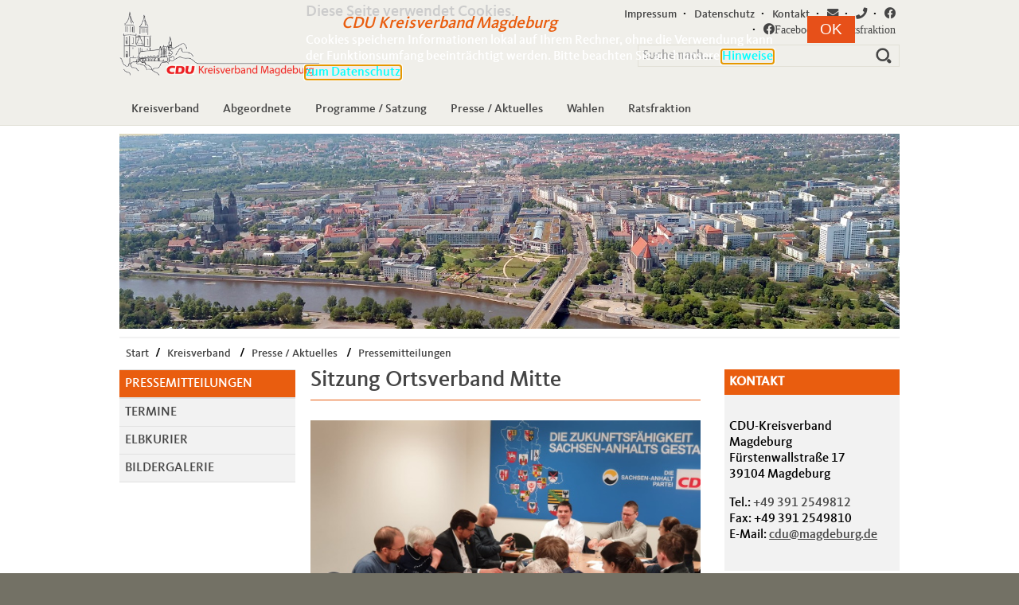

--- FILE ---
content_type: text/html; charset=utf-8
request_url: https://www.cdu-magdeburg.de/de/kreisverband/presse-aktuelles/pressemitteilungen/2023-02-15-ov-mitte.html
body_size: 5867
content:
<!doctype html>
<html lang="de-DE">
<head>
<base href="https://www.cdu-magdeburg.de/" />
    <title>Kreisverband - Presse / Aktuelles - Pressemitteilungen - Sitzung Ortsverband Mitte</title><link rel="stylesheet" type="text/css" href="https://www.cdu-magdeburg.de/cache/standard.css" id="m8" />
	<meta charset="utf-8" />
	<meta name="viewport" content="width=device-width"/>
	<link rel="shortcut icon" href="/favicon.ico" type="image/vnd.microsoft.icon" />
	<!-- CSS -->
	<link rel="stylesheet" media="screen" type="text/css" href="https://shared.kid-magdeburg.de/src/fontawesome5.13/css/all.min.css?v=20200626" />
	<link rel="stylesheet" media="screen" type="text/css" href="https://www.cdu-magdeburg.de/css/style_tiny.css?v=20161014" />
	<link rel="stylesheet" media="screen" type="text/css" href="https://www.cdu-magdeburg.de/css/layout.css?v=20161014" />
	<link rel="stylesheet" media="screen and (min-width: 100px)" href="https://www.cdu-magdeburg.de/css/layout_100.css?v=20161014" />
	<link rel="stylesheet" media="screen and (min-width: 700px)" href="https://www.cdu-magdeburg.de/css/layout_700.css?v=20161014" />
	<link rel="stylesheet" media="screen and (min-width: 900px)" href="https://www.cdu-magdeburg.de/css/layout_900.css?v=20161014" />
	<link rel="stylesheet" media="screen and (min-width: 1600px)" href="https://www.cdu-magdeburg.de/css/layout_1600.css?v=20161014" />
	<!--<link rel="stylesheet" type="text/css" media="print"  href="https://www.cdu-magdeburg.de/css/print.css"/>-->

	<!--[if IE]>
		<script type="text/javascript" src="https://www.cdu-magdeburg.de/js/respond.js"></script>
	<![endif]-->

	<!-- JQuery -->
	<script type="text/javascript" src="https://www.cdu-magdeburg.de/js/jquery-1.10.2.min.js"></script>
	<script type="text/javascript" src="https://www.cdu-magdeburg.de/js/jquery-ui-1.10.4.min.js"></script>
	<script type="text/javascript" src="https://www.cdu-magdeburg.de/js/jquery.easing.1.3.js"></script>
	<script type="text/javascript" src="https://www.cdu-magdeburg.de/js/jquery.flexnav.js"></script>

	<!-- Datepicker 
	<script type="text/javascript" src="https://www.cdu-magdeburg.de/js/jquery-ui-datepicker.min.js"></script>
	<script type="text/javascript" src="https://www.cdu-magdeburg.de/js/jquery.ui.datepicker-de.js"></script>
	<script type='text/javascript' src='https://www.cdu-magdeburg.de/js/datepicker.min.js'></script>
	<link rel="stylesheet" type="text/css" href="https://www.cdu-magdeburg.de/css/datepicker.css">-->


   <!-- Highslide -->
   <link rel="stylesheet" type="text/css" href="https://www.cdu-magdeburg.de/css/highslide.css">
   <script type="text/javascript" src="https://www.cdu-magdeburg.de/js/highslide-with-gallery.packed.js"></script>
   <script type="text/javascript" src="https://www.cdu-magdeburg.de/js/hs_config.js"></script>

   <script type="text/javascript" src="https://www.cdu-magdeburg.de/js/scripte.js"></script>


	
		<!-- Matomo -->
		<script type="text/javascript">
			var _paq = window._paq || [];
			/* tracker methods like "setCustomDimension" should be called before "trackPageView" */
			_paq.push(['trackPageView']);
			_paq.push(['enableLinkTracking']);
	  		(function() {
    			var u="https://webstats.kid-magdeburg.de/piwik/";
			    _paq.push(['setTrackerUrl', u+'matomo.php']);
    			_paq.push(['setSiteId', '20']);
				var d=document, g=d.createElement('script'), s=d.getElementsByTagName('script')[0];
    			g.type='text/javascript'; g.async=true; g.defer=true; g.src=u+'matomo.js'; s.parentNode.insertBefore(g,s);
  			})();
		</script>
		<noscript><p><img src="//webstats.kid-magdeburg.de/piwik/matomo.php?idsite=20" style="border:0;" alt="" /></p></noscript>
		<!-- End Matomo Code -->

		<meta name="generator" content="CMS CONTENIDO 4.10" />
<meta http-equiv="Content-Type" content="application/xhtml+xml; charset=utf-8" />
<meta name="author" content="Herr Krull, CDU KV" />
<meta name="description" content="Sitzung Ortsverband Mitte" />
<meta name="keywords" content="sachsen-anhalt diskutiert, ortsverbandsvorsitzenden, grundsatzprogramms, cdu-ortsverbandes, stadtrat, umfangreiche, abgearbeitet, tagesordnung, fortgesetzt, mitglieder, diskussion, wurde, anschluss, heynemann, bundestag, berichte, kanicke, entwurf, leitung, mdl und, zeitnah, landtag, gestern, tobias, zuerst, trafen, werden" />
</head>


<body>
	<a name="seitenanfang"></a>
	<div class="sprungziel">
		<a name="anker_hilfsnavigation"></a><strong>Hilfsnavigation</strong>
		<ul>
			<li><a href="#anker_quickmenu">direkt zum Quickmenu</a></li>
			<li><a href="#anker_volltextsuche">direkt zur Volltextsuche</a></li>
			<li><a href="#anker_hauptmenu">direkt zum Hauptmenu</a></li>
			<li><a href="#anker_untermenu">direkt zum Untermenu</a></li>
			<li><a href="#anker_seiteninhalt">direkt zum Seiteninhalt</a></li>
		</ul>
	</div>
	<div class="wrapper_head">
		<div class="wrapper">
			
			<div class="logo">
				<a href="/de/kreisverband/index.html" title="CDU Kreisverband Magdeburg - Zur Startseite">
					<img src="/images/logo_kv.gif" title="Zur Startseite" alt="CDU Kreisverband Magdeburg - Zur Startseite" />
				</a>
				<span>CDU Kreisverband Magdeburg</span>
			</div>
			<div class="header_right">
				<div class="quickmenu">
					<a name="anker_quickmenu" id="anker_quickmenu"></a><div class="sprungziel"><strong>Quickmenu</strong></div>
               		<!-- /navigation_service/template/get.tpl -->
	                                    
        		<li>
        	<a href="/de/impressum/index.html" class="" title="Impressum">Impressum</a>
        </li>
                                                     
        		<li>
        	&middot;<a href="/de/datenschutz/index.html" class="" title="Datenschutz">Datenschutz</a>
        </li>
                                                     
        		<li>
        	&middot;<a href="/de/index.html" class="" title="Kontakt">Kontakt</a>
        </li>
                                                     
                   	           								<li>&middot;<a href="mailto:cdu@magdeburg.de" class="fas fa-envelope" title="Mail an den CDU-Kreisverband"></a></li>
				<li>&middot;<a href="tel:+493912549812" class="fas fa-phone" title="CDU-Kreisverband anrufen"></a></li>
							<li>
        	&middot;<a href="/de/facebook/index.html" class="fab fa-facebook" title=""></a>
        </li>
                                                     
        		<li>
        	&middot;<a href="/de/facebook-stadtratsfraktion896/index.html" class="fab fa-facebook" title="Facebook Stadtratsfraktion">Facebook Stadtratsfraktion</a>
        </li>
                     


<!-- /navigation_service/template/get.tpl -->					<div class="cb"></div>
				</div>
				<div class="cb"></div>
				<div class="suche">
					<a name="anker_volltextsuche" id="anker_volltextsuche"></a><div class="sprungziel"><strong>Volltextsuche</strong></div>
					<!-- navigation_searchform_top/template/get.tpl -->

	<form name="suchform" action="/de/kreisverband/volltextsuche-kv.html" method="GET">
	        			<label for="such">
			<input type="text" name="search_term" id="such" placeholder="Suche nach..." />
			<input type="image" name="suchanfrage" src="/images/lupe.png" title="Los" alt="Los" class="lupe" />
		</label>
	</form>

<!-- /navigation_searchform_top/template/get.tpl -->					<div class="cb"></div>
				</div>
				<div class="cb"></div>
			</div>
			<div class="cb"></div>
			<div class="menu">
				<a name="anker_hauptmenu" id="anker_hauptmenu"></a><div class="sprungziel"><strong>Hauptmenu</strong></div>
				<div class='menu-button'>Navigation</div>
				<nav id="nav" class="flexnav" data-breakpoint="700">
						<ul id="rid_334" class="nlv_0" role="navigation">
					   			   			   												<li id="lit_476" class="npt_off npt_first childs item-with-ul">
			<a href="/de/kreisverband/kreisverband/index.html" class="nlk_off npt_first childs">Kreisverband</a>
										<ul id="rid_334" class="nlv_2" role="navigation">
					   			   			   												<li id="lit_336" class="npt_off npt_first item-with-ul">
			<a href="/de/kreisverband/kreisverband/kreisvorstand/index.html" class="nlk_off npt_first">Kreisvorstand</a>
							</li>
					   			   			   												<li id="lit_337" class="npt_off npt_first item-with-ul">
			<a href="/de/kreisverband/kreisverband/geschaeftsstelle/index.html" class="nlk_off npt_first">Geschäftsstelle</a>
							</li>
					   			   			   												<li id="lit_473" class="npt_off npt_first item-with-ul">
			<a href="/de/kreisverband/kreisverband/ortsverbaende/index.html" class="nlk_off npt_first">Ortsverbände</a>
							</li>
					   			   			   												<li id="lit_474" class="npt_off npt_first item-with-ul">
			<a href="/de/kreisverband/kreisverband/vereinigungen/index.html" class="nlk_off npt_first">Vereinigungen</a>
							</li>
					   			   			   												<li id="lit_338" class="npt_off npt_first item-with-ul">
			<a href="/de/kreisverband/kreisverband/fachausschuesse/index.html" class="nlk_off npt_first">Fachausschüsse</a>
							</li>
					   			   			   												<li id="lit_475" class="npt_off npt_first item-with-ul">
			<a href="/de/kreisverband/kreisverband/mitglied-werden/index.html" class="nlk_off npt_first">Mitglied werden</a>
							</li>
					   			   			   												<li id="lit_383" class="npt_off npt_first item-with-ul">
			<a href="/de/kreisverband/kreisverband/spenden/index.html" class="nlk_off npt_first">Spenden</a>
							</li>
					   			   			   												<li id="lit_528" class="npt_off npt_first item-with-ul">
			<a href="/de/kreisverband/kreisverband/landesverband/index.html" class="nlk_off npt_first">Landesverband</a>
							</li>
					   			   			   												<li id="lit_529" class="npt_off npt_first item-with-ul">
			<a href="/de/kreisverband/kreisverband/bundesverband/index.html" class="nlk_off npt_first">Bundesverband</a>
							</li>
		
	</ul>

   	    					</li>
					   			   			   												<li id="lit_478" class="npt_off npt_first childs item-with-ul">
			<a href="/de/kreisverband/abgeordnete/index.html" class="nlk_off npt_first childs">Abgeordnete</a>
										<ul id="rid_334" class="nlv_2" role="navigation">
					   			   			   												<li id="lit_479" class="npt_off npt_first item-with-ul">
			<a href="/de/kreisverband/abgeordnete/landtag-mdl/index.html" class="nlk_off npt_first">Landtag (MdL)</a>
							</li>
					   			   			   												<li id="lit_480" class="npt_off npt_first item-with-ul">
			<a href="/de/kreisverband/abgeordnete/bundestag-mdb/index.html" class="nlk_off npt_first">Bundestag (MdB)</a>
							</li>
					   			   			   												<li id="lit_481" class="npt_off npt_first item-with-ul">
			<a href="/de/kreisverband/abgeordnete/europaparlament-mdep/index.html" class="nlk_off npt_first">Europaparlament (MdEP)</a>
							</li>
		
	</ul>

   	    					</li>
					   			   			   												<li id="lit_482" class="npt_off npt_first childs item-with-ul">
			<a href="/de/kreisverband/programme-satzung/index.html" class="nlk_off npt_first childs">Programme / Satzung</a>
										<ul id="rid_334" class="nlv_2" role="navigation">
					   			   			   												<li id="lit_483" class="npt_off npt_first item-with-ul">
			<a href="/de/kreisverband/programme-satzung/kommunalwahl/index.html" class="nlk_off npt_first">Kommunalwahl</a>
							</li>
					   			   			   												<li id="lit_484" class="npt_off npt_first item-with-ul">
			<a href="/de/kreisverband/programme-satzung/landtagswahl/index.html" class="nlk_off npt_first">Landtagswahl</a>
							</li>
		
	</ul>

   	    					</li>
					   			   			   			    								<li id="lit_489" class="npt_on npt_first childs item-with-ul">
			<a href="/de/kreisverband/presse-aktuelles/index.html" class="nlk_on npt_first childs">Presse / Aktuelles</a>
										<ul id="rid_334" class="nlv_2" role="navigation">
					   			   			   			    								<li id="lit_490" class="npt_on npt_first item-with-ul">
			<a href="/de/kreisverband/presse-aktuelles/pressemitteilungen/index.html" class="nlk_on npt_first">Pressemitteilungen</a>
							</li>
					   			   			   												<li id="lit_491" class="npt_off npt_first item-with-ul">
			<a href="/de/kreisverband/presse-aktuelles/termine/index.html" class="nlk_off npt_first">Termine</a>
							</li>
					   			   			   												<li id="lit_492" class="npt_off npt_first item-with-ul">
			<a href="/de/kreisverband/presse-aktuelles/elbkurier/index.html" class="nlk_off npt_first">Elbkurier</a>
							</li>
					   			   			   												<li id="lit_493" class="npt_off npt_first childs item-with-ul">
			<a href="/de/kreisverband/presse-aktuelles/bildergalerie/index.html" class="nlk_off npt_first childs">Bildergalerie</a>
										<ul id="rid_334" class="nlv_3" role="navigation">
					   			   			   												<li id="lit_593" class="npt_off npt_first item-with-ul">
			<a href="/de/kreisverband/presse-aktuelles/bildergalerie/archiv/index.html" class="nlk_off npt_first">Archiv</a>
							</li>
		
	</ul>

   	    					</li>
		
	</ul>

   	    					</li>
					   			   			   												<li id="lit_738" class="npt_off npt_first childs item-with-ul">
			<a href="/de/kreisverband/wahlen/index.html" class="nlk_off npt_first childs">Wahlen</a>
										<ul id="rid_334" class="nlv_2" role="navigation">
					   			   			   												<li id="lit_884" class="npt_off npt_first item-with-ul">
			<a href="/de/kreisverband/wahlen/kommunalwahl-2024/index.html" class="nlk_off npt_first">Kommunalwahl 2024</a>
							</li>
					   			   			   												<li id="lit_885" class="npt_off npt_first item-with-ul">
			<a href="/de/kreisverband/wahlen/europawahl-2024/index.html" class="nlk_off npt_first">Europawahl 2024</a>
							</li>
					   			   			   												<li id="lit_887" class="npt_off npt_first item-with-ul">
			<a href="/de/kreisverband/wahlen/bundestagswahlen/index.html" class="nlk_off npt_first">Bundestagswahlen</a>
							</li>
		
	</ul>

   	    					</li>
					   			   			   												<li id="lit_477" class="npt_off npt_first item-with-ul">
			<a href="/de/kreisverband/ratsfraktion/index.html" class="nlk_off npt_first">Ratsfraktion</a>
							</li>
		
	</ul>

				</nav>
				<div class="cb"></div>
			</div>
		</div>
	</div>
	<div class="wrapper_white">
		<div class="wrapper">
			<div class="titelbild">
							<script src="/js/jquery.flexslider-min.js" type="text/javascript"></script>
		<script type="text/javascript">
			$(document).ready(function(){
				//Flexslider
				$('.titelbild').flexslider({
					direction: 'horizontal',
					directionNav: false,
					animationLoop: true,
					controlsContainer: '.titelbild',
					auto: true
				});
			});
		</script>
		
	<ul class="slides">
				<li style="width: 100%; float: left; margin-right: -100%; position: relative; opacity: 0; display: block; z-index: 1;" class="">
			<!--a href="https://obwahl.tobias-krull.de/" target="_blank"-->
			<img title="" alt="" src="https://www.cdu-magdeburg.de/upload/kopfbilder/subseiten-kv/2017-05-18-Magdeburg-von-oben.jpg" draggable="false">
			<!--/a-->
						</li>
				<li style="width: 100%; float: left; margin-right: -100%; position: relative; opacity: 0; display: block; z-index: 1;" class="">
			<!--a href="https://obwahl.tobias-krull.de/" target="_blank"-->
			<img title="" alt="" src="https://www.cdu-magdeburg.de/upload/kopfbilder/subseiten-kv/2014-06-11-Dom-bei-Nacht.jpg" draggable="false">
			<!--/a-->
						</li>
				<li style="width: 100%; float: left; margin-right: -100%; position: relative; opacity: 0; display: block; z-index: 1;" class="">
			<!--a href="https://obwahl.tobias-krull.de/" target="_blank"-->
			<img title="" alt="" src="https://www.cdu-magdeburg.de/upload/kopfbilder/subseiten-kv/2015-08-18-Stadion-Magdeburg.jpg" draggable="false">
			<!--/a-->
						</li>
		
	</ul>
			</div>
			<div class="cb"></div>

			<div class="breadcrumb">
            	<!-- navigation_breadcrumb/template/get.tpl -->

<div id="breadcrumb">
	<ul>
		<li><a href="/">Start</a>/</li>
					<li>
				<a href="/de/kreisverband/index.html" class="">Kreisverband</a>
				/			</li>
					<li>
				<a href="/de/kreisverband/presse-aktuelles/index.html" class="">Presse / Aktuelles</a>
				/			</li>
					<li>
				<a href="/de/kreisverband/presse-aktuelles/pressemitteilungen/index.html" class="active ">Pressemitteilungen</a>
							</li>
		
			</ul>
</div>
<div class="clear"></div>

<!-- /navigation_breadcrumb/template/get.tpl -->
				<div class="cb"></div>
			</div>
							<div class="submenu">
					<a name="anker_untermenu" id="anker_untermenu"></a><div class="sprungziel"><strong>Untermenu</strong></div>
						<div id="subnavigation" class="box">
		<div class="content">
			<ul>
																																			<li id="snlt490" class="act">
						<a id="snid490" href="/de/kreisverband/presse-aktuelles/pressemitteilungen/index.html">Pressemitteilungen</a>
													<ul class="nav navbar-sub">
	
</ul>
											</li>
																																			<li id="snlt491" class="">
						<a id="snid491" href="/de/kreisverband/presse-aktuelles/termine/index.html">Termine</a>
											</li>
																																			<li id="snlt492" class="">
						<a id="snid492" href="/de/kreisverband/presse-aktuelles/elbkurier/index.html">Elbkurier</a>
											</li>
																																			<li id="snlt493" class="">
						<a id="snid493" href="/de/kreisverband/presse-aktuelles/bildergalerie/index.html">Bildergalerie</a>
											</li>
				
			</ul>
		</div>
	</div>
				</div>
						<div class="inhalt">
				<!-- content_header_first -->


    <h1 class="header_first">Sitzung Ortsverband Mitte</h1>

<!-- /content_header_first -->
				<!-- content_image -->



			<div class="" id="content_mainpic" >
			<img src="https://www.cdu-magdeburg.de/upload/kreisverband/bilder/galerien/2023/2023-02-15-ov-mitte.jpg" alt="Am 15. Februar fand die monatliche Sitzung des CDU-Ortsverbandes Mitte statt. " />
			<p class="pictext img_desc">Am 15. Februar fand die monatliche Sitzung des CDU-Ortsverbandes Mitte statt. </p>		</div>
	
<!-- /content_image -->
				<div class="cb_start"></div>
				<div class="textblock_links">
					<!-- content_text -->


<div dir="auto"><span style="font-family: helvetica; font-size: medium;">Gestern Abend trafen sich die Mitglieder des CDU-Ortsverbandes Mitte. Unter der Leitung des Ortsverbandsvorsitzenden Tino Kanicke wurde die umfangreiche Tagesordnung abgearbeitet. Zuerst gab es Berichte von Tino Sorge MdB, Tobias Krull MdL&nbsp;und Stadtrat Bernd Heynemann aus Bundestag, Landtag und Stadtrat. Im Anschluss wurde der Entwurf des neuen Grundsatzprogramms der CDU Sachsen-Anhalt&nbsp;diskutiert. Diese Diskussion soll zeitnah fortgesetzt werden.</span></div>
<!-- /content_text -->
																			</div><div class="textblock_rechts">
															
	<div class="artlist_std">
		<div class="artlist bodytext"></div>
		<div class="clear"></div>
	</div>					
	<div class="bodytext">
		
		<label class="con_intern_label"></label>

	</div>				</div>
			</div>
							<div class="randspalte">
										
		<div id="kontaktbox" class="randspalte_box">
			<h2>Kontakt</h2>
			<div class="content clearfix"><p>CDU-Kreisverband Magdeburg<br />F&uuml;rstenwallstra&szlig;e 17<br />39104 Magdeburg</p>
<p>Tel.: <a href="tel:+493912549812">+49 391 2549812</a><br />Fax: +49 391 2549810<br />E-Mail:&nbsp;<a href="mailto:cdu@magdeburg.de">cdu@magdeburg.de</a></p></div>
			<div class="cb"></div>
		</div>						<div class="randspalte_box">
       	<h2>Termine der Fraktion</h2>
		<div>
			<a href="/de/ratsfraktion/termine/termine-der-fraktion.html"></a>
			


&nbsp;... 
			<a href="/de/ratsfraktion/termine/termine-der-fraktion.html" class="more">weiterlesen</a>
		</div>
    	<div class="cb"></div>
	</div>


				</div>			<div class="cb"></div>
			<div class="seitennavigation">
				<a href="javascript:window.history.back()" title="Zur vorhergehenden Seite" class="seitennavigation_nonephone">Seite zur&uuml;ck</a>
				<a href="#seitenanfang" title="Nach oben zum Seitenanfang">nach oben</a>
				<a href="javascript:print();" title="Seite drucken" class="seitennavigation_nonephone">Seite drucken</a>
			</div>
			<div class="cb"></div>
		</div>
	</div>
	<div class="wrapper footer">
		<div class="fusszeile">
           	<ul role="footer" class="ft_lv0">
    		        	                        	    
	<li class="npt_off ft_lv0 childs" id="nlt476">
		<a class="childs ft_lv0" id="nid476" href="/de/kreisverband/kreisverband/index.html">Kreisverband</a>
					<ul role="footer" class="ft_lv2">
    		        	                        	    
	<li class="npt_off ft_lv2 childs" id="nlt336">
		<a class="childs ft_lv2" id="nid336" href="/de/kreisverband/kreisverband/kreisvorstand/index.html">Kreisvorstand</a>
					<ul role="footer" class="ft_lv3">
    
		
</ul>
        	</li>
			        	                        	    
	<li class="npt_off ft_lv2 childs" id="nlt337">
		<a class="childs ft_lv2" id="nid337" href="/de/kreisverband/kreisverband/geschaeftsstelle/index.html">Geschäftsstelle</a>
					<ul role="footer" class="ft_lv3">
    
		
</ul>
        	</li>
			        	                        	    
	<li class="npt_off ft_lv2 childs" id="nlt473">
		<a class="childs ft_lv2" id="nid473" href="/de/kreisverband/kreisverband/ortsverbaende/index.html">Ortsverbände</a>
					<ul role="footer" class="ft_lv3">
    
		
</ul>
        	</li>
			        	                        	    
	<li class="npt_off ft_lv2 childs" id="nlt474">
		<a class="childs ft_lv2" id="nid474" href="/de/kreisverband/kreisverband/vereinigungen/index.html">Vereinigungen</a>
					<ul role="footer" class="ft_lv3">
    
		
</ul>
        	</li>
			        	                        	    
	<li class="npt_off ft_lv2 childs" id="nlt338">
		<a class="childs ft_lv2" id="nid338" href="/de/kreisverband/kreisverband/fachausschuesse/index.html">Fachausschüsse</a>
					<ul role="footer" class="ft_lv3">
    
		
</ul>
        	</li>
			        	                        	    
	<li class="npt_off ft_lv2 childs" id="nlt475">
		<a class="childs ft_lv2" id="nid475" href="/de/kreisverband/kreisverband/mitglied-werden/index.html">Mitglied werden</a>
					<ul role="footer" class="ft_lv3">
    
		
</ul>
        	</li>
			        	                        	    
	<li class="npt_off ft_lv2 childs" id="nlt383">
		<a class="childs ft_lv2" id="nid383" href="/de/kreisverband/kreisverband/spenden/index.html">Spenden</a>
					<ul role="footer" class="ft_lv3">
    
		
</ul>
        	</li>
			        	                        	    
	<li class="npt_off ft_lv2 childs" id="nlt528">
		<a class="childs ft_lv2" id="nid528" href="/de/kreisverband/kreisverband/landesverband/index.html">Landesverband</a>
					<ul role="footer" class="ft_lv3">
    
		
</ul>
        	</li>
			        	                        	    
	<li class="npt_off ft_lv2 childs" id="nlt529">
		<a class="childs ft_lv2" id="nid529" href="/de/kreisverband/kreisverband/bundesverband/index.html">Bundesverband</a>
					<ul role="footer" class="ft_lv3">
    
		
</ul>
        	</li>
	
		
</ul>
        	</li>
			        	                        	    
	<li class="npt_off ft_lv0 childs" id="nlt478">
		<a class="childs ft_lv0" id="nid478" href="/de/kreisverband/abgeordnete/index.html">Abgeordnete</a>
					<ul role="footer" class="ft_lv2">
    		        	                        	    
	<li class="npt_off ft_lv2 childs" id="nlt479">
		<a class="childs ft_lv2" id="nid479" href="/de/kreisverband/abgeordnete/landtag-mdl/index.html">Landtag (MdL)</a>
					<ul role="footer" class="ft_lv3">
    
		
</ul>
        	</li>
			        	                        	    
	<li class="npt_off ft_lv2 childs" id="nlt480">
		<a class="childs ft_lv2" id="nid480" href="/de/kreisverband/abgeordnete/bundestag-mdb/index.html">Bundestag (MdB)</a>
					<ul role="footer" class="ft_lv3">
    
		
</ul>
        	</li>
			        	                        	    
	<li class="npt_off ft_lv2 childs" id="nlt481">
		<a class="childs ft_lv2" id="nid481" href="/de/kreisverband/abgeordnete/europaparlament-mdep/index.html">Europaparlament (MdEP)</a>
					<ul role="footer" class="ft_lv3">
    
		
</ul>
        	</li>
	
		
</ul>
        	</li>
			        	                        	    
	<li class="npt_off ft_lv0 childs" id="nlt482">
		<a class="childs ft_lv0" id="nid482" href="/de/kreisverband/programme-satzung/index.html">Programme / Satzung</a>
					<ul role="footer" class="ft_lv2">
    		        	                        	    
	<li class="npt_off ft_lv2 childs" id="nlt483">
		<a class="childs ft_lv2" id="nid483" href="/de/kreisverband/programme-satzung/kommunalwahl/index.html">Kommunalwahl</a>
					<ul role="footer" class="ft_lv3">
    
		
</ul>
        	</li>
			        	                        	    
	<li class="npt_off ft_lv2 childs" id="nlt484">
		<a class="childs ft_lv2" id="nid484" href="/de/kreisverband/programme-satzung/landtagswahl/index.html">Landtagswahl</a>
					<ul role="footer" class="ft_lv3">
    
		
</ul>
        	</li>
	
		
</ul>
        	</li>
			        	                        	    
	<li class="npt_on ft_lv0 childs" id="nlt489">
		<a class="childs ft_lv0" id="nid489" href="/de/kreisverband/presse-aktuelles/index.html">Presse / Aktuelles</a>
					<ul role="footer" class="ft_lv2">
    		        	                        	    
	<li class="npt_on ft_lv2 childs" id="nlt490">
		<a class="childs ft_lv2" id="nid490" href="/de/kreisverband/presse-aktuelles/pressemitteilungen/index.html">Pressemitteilungen</a>
					<ul role="footer" class="ft_lv3">
    
		
</ul>
        	</li>
			        	                        	    
	<li class="npt_off ft_lv2 childs" id="nlt491">
		<a class="childs ft_lv2" id="nid491" href="/de/kreisverband/presse-aktuelles/termine/index.html">Termine</a>
					<ul role="footer" class="ft_lv3">
    
		
</ul>
        	</li>
			        	                        	    
	<li class="npt_off ft_lv2 childs" id="nlt492">
		<a class="childs ft_lv2" id="nid492" href="/de/kreisverband/presse-aktuelles/elbkurier/index.html">Elbkurier</a>
					<ul role="footer" class="ft_lv3">
    
		
</ul>
        	</li>
			        	                        	    
	<li class="npt_off ft_lv2 childs" id="nlt493">
		<a class="childs ft_lv2" id="nid493" href="/de/kreisverband/presse-aktuelles/bildergalerie/index.html">Bildergalerie</a>
					<ul role="footer" class="ft_lv3">
    
		
</ul>
        	</li>
	
		
</ul>
        	</li>
			        	                        	    
	<li class="npt_off ft_lv0 childs" id="nlt738">
		<a class="childs ft_lv0" id="nid738" href="/de/kreisverband/wahlen/index.html">Wahlen</a>
					<ul role="footer" class="ft_lv2">
    		        	                        	    
	<li class="npt_off ft_lv2 childs" id="nlt884">
		<a class="childs ft_lv2" id="nid884" href="/de/kreisverband/wahlen/kommunalwahl-2024/index.html">Kommunalwahl 2024</a>
					<ul role="footer" class="ft_lv3">
    
		
</ul>
        	</li>
			        	                        	    
	<li class="npt_off ft_lv2 childs" id="nlt885">
		<a class="childs ft_lv2" id="nid885" href="/de/kreisverband/wahlen/europawahl-2024/index.html">Europawahl 2024</a>
					<ul role="footer" class="ft_lv3">
    
		
</ul>
        	</li>
			        	                        	    
	<li class="npt_off ft_lv2 childs" id="nlt887">
		<a class="childs ft_lv2" id="nid887" href="/de/kreisverband/wahlen/bundestagswahlen/index.html">Bundestagswahlen</a>
					<ul role="footer" class="ft_lv3">
    
		
</ul>
        	</li>
	
		
</ul>
        	</li>
			        	                        	    
	<li class="npt_off ft_lv0 childs" id="nlt477">
		<a class="childs ft_lv0" id="nid477" href="/de/kreisverband/ratsfraktion/index.html">Ratsfraktion</a>
					<ul role="footer" class="ft_lv2">
    
		
</ul>
        	</li>
	
			<li class="npt_off ft_lv0 childs special" id="nlt_sn"><span>Service</span>
			<ul>
									        								<li class="npt_off ft_lv1 childs" id="nlt387">
						<a class="childs ft_lv1" id="nid387" href="/de/impressum/index.html">Impressum</a>
					</li>
									        								<li class="npt_off ft_lv1 childs" id="nlt388">
						<a class="childs ft_lv1" id="nid388" href="/de/datenschutz/index.html">Datenschutz</a>
					</li>
									        								<li class="npt_off ft_lv1 childs" id="nlt389">
						<a class="childs ft_lv1" id="nid389" href="/de/index.html">Kontakt</a>
					</li>
									        								<li class="npt_off ft_lv1 childs" id="nlt727">
						<a class="childs ft_lv1" id="nid727" href="/de/facebook/index.html">Facebook</a>
					</li>
									        								<li class="npt_off ft_lv1 childs" id="nlt896">
						<a class="childs ft_lv1" id="nid896" href="/de/facebook-stadtratsfraktion896/index.html">Facebook Stadtratsfraktion</a>
					</li>
				
				
			</ul>
		</li>
		
</ul>
<!--
			<div class="textblock_links">
               Inhalt Fusszeile 1, z.B. Sitemap
			</div>
			<div class="textblock_rechts">
                 <div align="right">
					<p>H&ouml;rger&auml;te Kerstin Michelmann<br/>Prinzenberg 12<br/>39418 Sta&szlig;furt</p>
					<p>Tel: <a href="tel:+493925302552">+49 (0) 3925 302552</a><br/>Fax: +49 (0) 3925 320586<br/>Email: <a href="mailto:service@hoerfreude.info">service@hoerfreude.info</a></p>
				</div>
			</div>-->
			<div class="cb"></div>
		</div>
	</div>
<!-- script_cookie_directive/template/get.tpl -->

<div id="cookie_note2">

    <h1>Diese Seite verwendet Cookies.</h1>
	<p>Cookies speichern Informationen lokal auf Ihrem Rechner, ohne die Verwendung kann der Funktionsumfang beeinträchtigt werden. Bitte beachten Sie auch unsere <a href="/de/datenschutz/datenschutzerklaerung.html">Hinweise zum Datenschutz</a></p>
    <input type="hidden" id="accept" value="OK" />
    <input type="hidden" id="page_url_accept" value="https://www.cdu-magdeburg.de/de/kreisverband/presse-aktuelles/pressemitteilungen/2023-02-15-ov-mitte.html?acceptCookie=1" />

</div>
<!-- /script_cookie_directive/template/get.tpl -->	<script src="./js/scripte2.js" type="text/javascript"></script>
	<script type="text/javascript">
		jQuery(document).ready(function($) {
			$(".flexnav").flexNav({
				buttonSelector: '.menu-button',
				branchCls: 'item-with-ul',
				toggleIcon: ''
			});
			/* Toggler */
			$(".toggler_container:not(.no_toggle)").hide();
			$(".toggler_titel:not(.no_toggle)").click(function(){
				$(this).toggleClass("active").next(".toggler_container").slideToggle("slow");
				return false;
			});
      });
   </script>
<script src="https://www.cdu-magdeburg.de/cache/standard.js" type="text/javascript"></script></body>
</html>


--- FILE ---
content_type: text/css
request_url: https://www.cdu-magdeburg.de/css/layout.css?v=20161014
body_size: 5429
content:
@font-face {
  font-family: 'CDUKievit';
  src: url(../fonts/CDUKievitWeb-Medium.eot);
  src: local('CDUKievit'), url(../fonts/CDUKievitWeb-Medium.woff) format('woff');
}
@font-face {
  font-family: 'CDUKievit Bold';
  src: url(../sites/all/themes/cduverband/fonts/CDUKievitWeb-BoldItalic.eot);
  src: local('CDUKievit Bold'), url(../fonts/CDUKievitWeb-BoldItalic.woff) format('woff');
}

body {text-align:left;width:100%;margin:0 auto; line-height: 1.3em;padding:0;background:#fff;font-family: 'CDUKievit', Arial, Helvetica, Verdana, sans-serif; font-size:1em; color:#000000; background:#737165; }

.wrapper_head { background-color: #f0efea; border-bottom: 1px solid #e2e0d7;}

table, tr, td {font-size:100%;}
a img {border:none;}

a, a:link, a:visited {text-decoration:underline;color:#454545;}
a:hover, a:active {text-decoration:none;color:#000;}

* {-webkit-box-sizing:border-box;-moz-box-sizing:border-box;box-sizing:border-box;}

form {clear:both;margin:15px 0 0 0;padding:0;}
fieldset {width:90%;margin:0 0 25px 0;padding:15px 10px 0 10px;border:1px solid #454545;font-family:'CDUKievit', Arial, Helvetica, Verdana, sans-serif;}
legend {padding:0 5px 5px;font-family: 'CDUKievit', Arial, Helvetica, Verdana, sans-serif;font-size:1.25em;color:#454545;}
label {display:block;color:#454545;}
.wrapper input, .wrapper textarea, .wrapper select, .wrapper radio {width:95%;margin:0 0 15px 0;padding: 5px;border:0;border:1px solid #e2e0d7;background: transparent;
	font-family:'CDUKievit', Arial, Helvetica, Verdana, sans-serif;font-size:1em;}
.wrapper input:hover, .wrapper select:hover, .wrapper textarea:hover, .wrapper input:focus, .wrapper select:focus, .wrapper textarea:focus, .wrapper input:visited, .wrapper select:visited, .wrapper textarea:visited {
	margin:0 0 15px 0;padding:5px;border:0;border:1px solid #737165;background:#fff;font-family:'CDUKievit', Arial, Helvetica, Verdana, sans-serif;color:#454545;}
input[readonly] {background:#fff;}
input[type="radio"] {display:inline;border:none;-webkit-appearance:radio;-moz-appearance:radio;}
input[type="checkbox"] {display:inline;border:none;-webkit-appearance:checkbox;-moz-appearance:checkbox;}


::-webkit-input-placeholder {color:#a0a0a0;opacity:1;}
:-moz-placeholder {color:#a0a0a0;opacity:1;}
::-moz-placeholder {color:#a0a0a0;opacity:1;}
:-ms-input-placeholder {color:#a0a0a0;opacity:1;}

h1 {clear:both;margin:25px 0 25px 0;padding:0 0 10px 0;border-bottom:1px solid #e95d0f;line-height:1em;text-transform:none;font-weight:normal;font-size:1.75em;color:#454545;}
h2 {clear:both;margin:20px 0 10px 0;padding:0 0 2px 0;border-bottom:1px solid #e95d0f;line-height:1.15em;font-weight:normal;font-size:1.3em;color:#454545;}
h2.trigger {cursor:pointer;}
h3 {margin:13px 0 5px 0;text-transform:uppercase;font-weight:normal;font-size:.8em;color:#454545;}
h1 a, h1 a:link, h1 a:hover, h1 a:active, h1 a:visited,
h2 a, h2 a:link, h2 a:hover, h2 a:active, h2 a:visited,
h3 a, h3 a:link, h3 a:hover, h3 a:active, h3 a:visited {text-decoration:none;}

.cb_start, .cb {clear:both;overflow:hidden;height:0px;margin:0;padding:0;line-height:1px;}
.abstand {clear:both;height:2em;margin:0;padding:0;}
.abstand_klein {clear:both;height:1em;margin:0;padding:0;}
.trenner, hr {clear:both;margin:15px 0;padding:0 0 0 0;border-top:1px solid #e95d0f;overflow:hidden;}
.klein {font-size:0.8em;}
.date {display:inline-block;padding:2px 5px;background:#e5f4ea;font-size:.8em;color:#454545;text-transform:uppercase;}
.link {clear:both;margin:15px 0 0 0;}
.link a, .link a:link, .link a:active, .link a:visited {padding:5px;background:#e5f4ea;text-decoration:none;color:#454545;}
.link a:hover {background:#009749;}
.textblock_links {float:left;width:47.5%;}
.textblock_rechts {float:right;width:47.5%;}
.spalte_links {float:left;width:30%;margin:0;}
.spalte_links img {width:100%;height:auto;}
.spalte_links label {display:inline;}
.spalte_rechts {float:right;width:65%;}
.spalte_rechts input {width:95%;}
.spalte_rechts textarea {width:95%;}
.spalte_rechts select {width:95%;}
.spalte_rechts input.checkbox {width:10px;}


/* BITV */
.sprungziel {position:absolute;z-index:5;top:-5000px;left:-5000px;}
.sprungziel a:hover, .sprungziel a:focus, .sprungziel a:active {display:block;position:absolute;top:5000px;left:5000px;padding:5px;background:#770000;text-decoration:none;font-weight:bold;color:#fff;white-space:nowrap;}


/* SUCHMASKEN */
.input_container {float:left;width:45%;margin:0 2% 0 0;}
#absenden input, #absenden input:hover, input.absenden, input.absenden:hover, .spalte_rechts input.absenden {float:left;width:auto;margin:15px 15px 0 0;padding:3px;border:1px solid #999;background:#999;color:#fff;cursor:pointer;}

.abc_container {width:100%;font-size:1em;}
.abc_container a, .abc_container a:link, .abc_container a:visited {text-decoration:none;color:#a3b40e;}
.abc_container a:hover {text-decoration:underline;color:#454545;}


/* LISTEN */
.mitteilungen {margin:0 0 2% 0;}
.veranstaltungen {margin:0 0 2% 0;}
.adressen {margin:0 0 2% 0;}
.bis {margin:0 0 2% 0;}
.foren {margin:0 0 2% 0;}
.wirtschaft {margin:0 0 2% 0;}
.tourismus {margin:0 0 2% 0;}
.kleinanzeigen {margin:0 0 2% 0;}
.newsletter {margin:0 0 2% 0;}
.bewerten {margin:0 0 2% 0;}
.liste_titel {margin:0 0 1% 0;font-size:1.25em;color:#454545;}
.liste_titel a, .liste_titel a:link,.liste_titel a:visited {display:block;text-decoration:none;color:#454545;}
.randspalte .adressen .liste_titel a, .randspalte .adressen .liste_titel a:link, .randspalte .adressen .liste_titel a:visited {text-decoration:underline;}
.randspalte .adressen .liste_titel a:hover, .randspalte .adressen .liste_titel a:active {text-decoration:none;color:#000;}
.liste_bild {float:left;width:30%;margin:0 2% 3% 0;}
.liste_bild img {display:block;width:98%;padding:3px;}
.liste_text {float:left;width:68%;margin:0 0 2% 0;/*color:#454545;*/}
.liste_datum {float:left;width:35%;margin:0 2% 3% 0;}
.liste_datum .date { background: none; margin-top: 3px; display: block; font-size: 1em;}
.liste_text.nopic {width:63%; }
.liste_text p {margin:0;}
.seitenzaehler {text-align:right;margin:35px 0 0 0;padding:10px 0 10px 25px;border-top:1px solid #e95d0f;border-bottom:1px solid #e95d0f;color:#454545;}


/* MODUL ADRESSEN */
.adressen_links {float:left;width:45%;margin:0;}
.adressen_rechts {float:right;width:45%;margin:0;}


/* MODUL MITTEILUNGEN */
.mitteilungen_detail .date {display:inline-block;margin:0 0 5px 0;padding:1px 3px;background:#e5f4ea;font-size:.8em;color:#454545;}


/* VOLLTEXTSUCHE */
a.vt_anchor {text-decoration:none;}
.vt_anchor {display:block;margin:0 0 10px 0;}
.suchergebnis_filter {clear:both;margin:10px 0;}
.liste_zeile_ueberschrift {width:100%;margin:25px 0 10px 0;padding:2px;background:#eaeaea;font-size:1em;color:#454545;}
.liste_zeile_bild {float:left;width:20%;padding:2px;}
.liste_zeile_bild img {width:100%;}
.liste_zeile_titel {float:left;width:60%;padding:2px;}
.liste_zeile_titel a, .liste_zeile_titel a:link, .liste_zeile_titel a:hover, .liste_zeile_titel a:active, .liste_zeile_titel a:visited {display:block;}
.liste_zeile_datum {float:left;width:15%;padding:2px;}
.liste_zeile_datum a, .liste_zeile_datum a:link, .liste_zeile_datum a:hover, .liste_zeile_datum a:active, .liste_zeile_datum a:visited {display:block;}
.liste_zeile {width:100%;margin:0;padding:5px;border-bottom:1px solid #e95d0f;}
.suchergebnis_anzahl {float:left;width:40%;margin:10px 0 0 0;}
.suchergebnis_anzahl a, .suchergebnis_anzahl a:link, .suchergebnis_anzahl a:visited {padding:2px;text-decoration:none;}
.suchergebnis_anzahl a:hover, .suchergebnis_anzahl a.aktiv {padding:2px;background:#e5f4ea;text-decoration:none;color:#454545;}
.suchergebnis_pagenav {float:right;margin:10px 0 0 0;}
.suchergebnis_pagenav img {display:inline;margin:0 0 -6px 0;}
.suchergebnis_pagenav a, .suchergebnis_pagenav a:link, .suchergebnis_pagenav a:visited {padding:2px;text-decoration:none;}
.suchergebnis_pagenav a:hover {padding:2px;background:#e5f4ea;text-decoration:none;color:#454545;}
.suchergebnis_pagenav .pn_active {padding:2px 4px;background:#e5f4ea;text-decoration:none;color:#454545;}


/* SITEMAP */
.sitemap {}
.sitemap ul, .sitemap li {margin:0;padding:0;list-style:square;}
.sitemap ul.nlv_2 {margin:0 0 0 15px;}
.sitemap ul.nlv_3 {margin:0 0 0 30px;}
.sitemap ul.nlv_4{margin:0 0 0 45px;}
.sitemap ul.nlv_5{margin:0 0 0 60px;}


/* KALENDERELEMENT */
table.cal_outer {width:100%;margin:0;padding:0;background:#e5f4ea;font-size:.9em;}
table.cal_head  {margin:0;padding:0;}
table.cal_inner {margin:0;padding:0;}
a.cal_head_tx:link, a.cal_head_tx:hover, a.cal_head_tx:active, a.cal_head_tx:visited,
a.cal_month_tx:link, a.cal_month_tx:hover, a.cal_month_tx:active, a.cal_month_tx:visited,
a.cal_week_tx:link, a.cal_week_tx:hover, a.cal_week_tx:active, a.cal_week_tx:visited {text-decoration:none;font-size:1em;color:#454545;}
a.cal_day_tx:link, a.cal_day_tx:hover, a.cal_day_tx:active, a.cal_day_tx:visited {text-decoration:none;font-size:1em;color:#454545;}
.cal_wena, .cal_kwna, .cal_wdna, .cal_kwnr {font-size:1em;color:#454545;}
.cal_actday {padding:1px 2px 2px 2px;background:#fff;color:#770000;}
.cal_wenr {font-weight:bold;font-size:1em;color:#454545;}


/* LINKS */
a.csslink_oben {display:inline;padding:0 0 0 0;}
a.csslink_zurueck {display:inline;padding:0 0 0 0;}
a.csslink_schliessen {display:inline;padding:0 0 0 0;}
a.csslink_anker {display:inline;padding:0 0 0 0;}
a.csslink_synonym {display:inline;padding:0 0 0 0;}
a.csslink_email {display:inline;padding:0 0 0 0;}
a.csslink_druck {display:inline;padding:0 0 0 0;}
a.csslink_intern {display:inline;padding:0 0 0 0;}
a.csslink_extern {display:inline;padding:0 0 0 0;}
a.csslink_grafik {display:inline;padding:0 0 0 0;}
a.csslink_PNG {display:inline;padding:0 0 0 0;}
a.csslink_JPG {display:inline;padding:0 0 0 0;}
a.csslink_GIF {display:inline;padding:0 0 0 0;}
a.csslink_PDF, a.csslink_PDF_einb {display:inline;padding:0 0 0 0;}
a.csslink_DOC, a.csslink_DOC_einb {display:inline;padding:0 0 0 0;}
a.csslink_XLS {display:inline;padding:0 0 0 0;}
a.csslink_ZIP {display:inline;padding:0 0 0 0;}
a.csslink_rss {display:inline;padding:0 0 0 0;}
a.csslink_HTML {display:inline;padding:0 0 0 0;}
a.csslink_JAR {display:inline;padding:0 0 0 0;}
a.csslink_multimedia,
a.csslink_RM,
a.csslink_AVI,
a.csslink_MOV,
a.csslink_MP3,
a.csslink_WAV,
a.csslink_SWF,
a.csslink_WMV {display:inline;padding:0 0 0 0;}
a.csslink_dokument,
a.csslink_TXT,
a.csslink_RTF,
a.csslink_XANIA,
a.csslink_PPT,
a.csslink_PPS,
a.csslink_DXF,
a.csslink_DWF,
a.csslink_SXC,
a.csslink_SXD,
a.csslink_SXG,
a.csslink_SXI,
a.csslink_SXM,
a.csslink_SXW,
a.csslink_LIT,
a.csslink_DOT {display:inline;padding:0 0 0 0;}
a.csslink_sonstige,
a.csslink_DWG,
a.csslink_P7C,
a.csslink_P7B,
a.csslink_CER,
a.csslink_DER,
a.csslink_EXE,
a.csslink_ASC,
a.csslink_EPS,
a.csslink_EXT {display:inline;padding:0 0 0 0;}


/* HIGHSLIDE */
.highslide-container div {font-family:'CDUKievit', Arial, Helvetica, Verdana, sans-serif;font-size:1em !important;}
.highslide_gallery a {cursor: url(/output/js/highslide/graphics/zoomin.cur), pointer !important;margin:0;padding:0;}
.highslide_gallery_first a {cursor: url(/output/js/highslide/graphics/zoomin.cur), pointer !important;margin:0;padding:0;}
.highslide_gallery_single a {cursor: url(/output/js/highslide/graphics/zoomin.cur), pointer !important;margin:0;padding:0;}

.highslide_gallery, .highslide_gallery_first  {float:left; width:32%; margin-right: 1%; margin-bottom: 20px;padding:0; position: relative; }
.highslide_gallery_single {margin:0;padding:0;}

.highslide-caption {display: block !important; background: #ffffff; opacity: 0.6; width: 100%; position: absolute; bottom: 2px; z-index: 1; border-left: 2px solid #e95d0f; border-right:  2px solid #e95d0f;}

.randspalte_box .highslide_gallery {float:left;width:50%;margin:0;padding:0;}
.randspalte_box .highslide_gallery_first {float:left;width:50%;margin:0;padding:0;}
.randspalte_box .highslide_gallery_single {width:100%;margin:0;padding:0;}

.highslide_gallery img {border:2px solid #e95d0f;width:100%;margin:0;padding:0;display:block;-webkit-box-sizing:border-box;-moz-box-sizing:border-box;box-sizing:border-box;}
.highslide_gallery img:hover {border-color:#ccc;}
.highslide_gallery_first img {border:2px solid #e95d0f;width:100%;margin:0;padding:0;display:block;-webkit-box-sizing:border-box;-moz-box-sizing:border-box;box-sizing:border-box;}
.highslide_gallery_first img:hover {border-color:#ccc;}
.highslide_gallery_single img {border:2px solid #e95d0f;margin:0;padding:0;-webkit-box-sizing:border-box;-moz-box-sizing:border-box;box-sizing:border-box;}
.highslide_gallery_single img:hover {border-color:#ccc;}

.randspalte_box .highslide_gallery_single img {border:2px solid #e95d0f;-webkit-box-sizing:border-box;-moz-box-sizing:border-box;box-sizing:border-box;width:100%;margin:0;padding:0;display:block;}
.randspalte_box .highslide_gallery_single img:hover {border-color:#ccc;}


/* BL�TTERFUNKTION */
.pagebreak {display:inline-block;width:100%;border-top:1px solid #e95d0f;margin:2% 0;}
.pagebreak_listnav {float:left;margin-top:30px;width:82%;}
.pagebreak_listnav .active {text-decoration:none;} 
.pagebreak_pagenav {float:right;margin-top:30px;width:18%;display:block;text-align:right;}
.pagebreak_pagenav img {vertical-align:bottom;}
.pagebreak .spalte_links {width:20%;margin-bottom:1%;}
.pagebreak .spalte_rechts {width:80%;margin-bottom:1%;}

/* TOGGLER */
.toggler_titel {position:relative;cursor:pointer;}
.toggler_titel.active {opacity:0.75;}
h2.toggler_titel:after {content:'\203A';position:absolute;right:0;-moz-transform:rotate(90deg);-webkit-transform:rotate(90deg);-o-transform:rotate(90deg);-ms-transform:rotate(90deg);transform:rotate(90deg);}
#tinymce h2.toggler_titel:after {position:relative;content:'  \203A';}
h2.toggler_titel.active:after {content:'\2039';opacity:0.5;}

/* THEMENBOXEN */
.themenbox {float:left;width:200px;margin:0 20px 20px 0;}
.themenbox img {width:200px;height:auto;}


/* FOOTER */
.fusszeile a, .fusszeile li.ft_lv0 span {text-decoration: none; display: block; margin-bottom: 5px; font-size: 0.7em; color: #ffffff;  }
.fusszeile ul {margin:0;padding:0;list-style-type:none; }
.fusszeile li.ft_lv0 {float: left; width: 48%; margin-right: 2%; margin-bottom: 30px; max-width: 175px; }
.fusszeile a.ft_lv0, .fusszeile li.ft_lv0 span {text-transform: uppercase; border-bottom: 1px solid #ffffff; font-weight: bold; }

/* MODULE */
/* artikelliste - accordion */
.artlist h3.ui-accordion-header { background-color: #f2f2f2; padding: 10px; margin: 0; margin-top: 20px; font-size: 1em; cursor: pointer; }
.artlist h3.ui-accordion-header:hover, .artlist h3.ui-accordion-header-active { background-color: #e95d0f;color: #ffffff; }
.artlist div.ui-accordion-content { border: 1px solid #f2f2f2; padding: 10px; padding-top: 0; }
.artlist svg { float: right; margin-top: 7px; }
.artlist svg .arr_d { fill: none; stroke-width: 3.9061;}
.artlist svg .arr_d.blk { stroke: #333333;}
.artlist h3.ui-accordion-header:hover .arr_d.blk, .artlist h3.ui-accordion-header-active .arr_d.blk { stroke: #ffffff;}
.artlist h3.ui-accordion-header-active .arr_d.blk { transform: rotate(180deg) translate(-30px, -9px);}

/* artikelliste - standard */
.text.artlist h2 { background-color: #e95d0f; clear: both; color: #fff; font-size: 1.3em; font-weight: normal; line-height: 1.15em; margin: 20px 0 30px; padding: 5px 10px;}
.text.artlist .articleItem { float: left; width: 100%; margin: 10px 0; padding-bottom: 20px; border-bottom: 1px solid #e0e0e0;}
.text.artlist .articleItem img { float: left; width: 30%; margin-right: 3%; margin-bottom: 15px; }
.text.artlist .articleItem .box { float: left; width: 100%; }
.text.artlist .articleItem .box.pic { float: left; width: 67%; }
.text.artlist .articleItem h3 { /*border-bottom: 1px solid #e95d0f;*/ color: #454545; font-weight: normal; margin: 13px 0 15px; font-size: 1em;}
.text.artlist .articleItem .box.pic h3 { margin-top: 0; }
.text.artlist .articleItem .date { font-size: 1em; text-transform: none; background: transparent; padding: 0 15px 0 0; font-style: italic; color: #808080;}
.text.artlist .articleItem .date { font-size: 1em; text-transform: none; background: transparent; padding: 0 15px 0 0; font-style: italic; color: #808080;}
.text.artlist .articleItem .more { float: right;}
.text.artlist .forward {text-align: right;}

/* eventliste homepage */
.eventcal h2 {background-color: #e95d0f; clear: both; color: #fff; font-size: 1.3em; font-weight: normal; line-height: 1.15em; margin: 20px 0 30px; padding: 5px 10px;}
.eventcal .event { float: left; width: 100%; margin: 10px 0; padding-bottom: 20px; border-bottom: 1px solid #e0e0e0;}
.eventcal .event .va_kat { color: #808080; font-style: italic; text-transform: none; font-size: 0.8em;}
.eventcal .event .va_headline { /*border-bottom: 1px solid #e95d0f;*/ color: #454545; font-weight: normal; margin: 0 0 15px; font-size: 1em; text-transform: uppercase;  width: 67%; float: left; }
.eventcal.start .event .va_headline { width: 100%; float: none; }
.eventcal .event a { text-decoration: none !important;}
.eventcal .event .va_date { float: left; width: 30%; margin-right: 3%; color: #808080; font-style: italic;}
.eventcal .event .va_content { float: left; width: 67%; }
.eventcal .event .more { float: right;}
.eventcal .forward {text-align: right;}

/* cnt_kontakt-captcha */
div#contactForm fieldset {border: 1px dotted #a0a0a0; padding: 1%; width: 100%; }
div#contactForm .formRow {float: left; clear: left; width: 100%; padding: 2%; }
div#contactForm .formRow:nth-child(odd) {background: #f0f0f0; }
div#contactForm .formRow:nth-child(even) {background: #ffffff; }
div#contactForm .formRow label {width: 30%; float: left; margin-right: 3%; }
div#contactForm .formRow label.labelradio {float: left; margin-right: 3%; }
div#contactForm .formRow div.small {width: 20%; float: left; margin-right: 5%; }
div#contactForm .formRow div.small label {width: 60%;}
div#contactForm .formRow .input {width: 65%; float: left; }
div#contactForm .formRow input, textarea, select {width: 65%; padding: 2px; border: 1px solid #e95d0f; margin: 0px;}
div#contactForm .formRow input.alarm, textarea.alarm, select.alarm { border: 1px solid #8d0e11; }
div#contactForm .formRow input.small, div#contactForm .formRow select.small {width: 130px;}
div#contactForm .formRow input.xsmall, div#contactForm .formRow select.xsmall {width: 65px;}
div#contactForm .formRow input[type="checkbox"], div#contactForm .formRow input[type="radio"] {width: 20px; }
div.formRow::after {content: ""; display:block; clear:both; }

/* MODUL */
/* content_gaestebuch_uebersicht */
div.gb_new_link {float: right;width: 100%; text-align: right;margin-bottom: 20px; clear: both;}
div.gb_wrapper {width: 100%;}
div.gb_row {float: left; width: 100%; padding: 5px 10px; clear: left;}
div.gb_row:nth-child(even) {background-color: #f2f2f2;}
div.gb_uebh { float: left; font-weight: bold; margin-bottom: 10px; text-align: left !important;}
div.gb_ueb1 { float: left; margin-bottom: 5px; width: 50%;}
div.gb_ueb2 { float: left; margin-bottom: 3px; width: 20%;}
div.gb_ueb3 { float: left; margin-bottom: 3px; width: 30%; }
div.gb_det1 { padding: 5px 2px;width: 79%;float: left;height: 45px; }
div.gb_det2 { padding: 5px 2px;width: 19%;float: right;height: 45px;text-align:right;vertical-align: top; }
div.gb_det3 { padding: 5px 2px;clear: both; }

/* LISTEN_NAVIGATION */ 
.pagination { font-size: 0.9em; padding: 10px 0; width: 100%; color: #333333; clear: both; }
.pagination div.listnav { display: block; float: left; padding: 4px 4px 4px 0px; margin-right: 5px; }
.pagination div.active.listnav { margin-left: 15px; margin-right: 0px; padding-left: 4px; font-weight: bold;  }
.pagination a { display: block; float: left; background-color: #f2f2f2; padding: 4px 7px; margin-left: 15px; }
.pagination a.act { color: #ffffff !important; background-color: #e95d0f; }
.pagination span { display: block; float: left; margin-left: 15px; }

#content_mainpic {position: relative; }
#content_mainpic img {max-width: 100%; height: auto;}
#content_mainpic > p { background-color: #ffffff; bottom: 0px; margin-bottom: 0; opacity: 0.7; padding: 8px 10px; position: absolute; left: 0; width: 100%; }
#content_mainpic > a { font-size: 10px; bottom: 12px; margin-bottom: 0; padding: 5px 10px; position: absolute; border-width: 10px 10px 3px 0px; border-color: #ffffff; border-style: solid; text-transform: uppercase; }


/* ----- DOWNLOADLIST ----- */
ul.download_list	 { display: inline; }
ul.download_list>li { list-style: none; padding: 15px 7px; float: left; width: 100%;}
ul.download_list ul.formats { display: inline;}
ul.download_list ul.formats li { list-style: none; float: left;}
ul.download_list ul.formats li+li { margin-left: 20px;}
ul.download_list ul.formats li a:link, ul.download_list ul.formats li a:visited, ul.download_list ul.formats li a:active { color: #002f54; background: url('../images/misc/sprite.png') no-repeat 0 -267px; padding-left: 35px; height: 19px; display: block; }
ul.download_list>li>img { width: 30%; height: auto; float: left; margin-right: 3%; border: 3px solid #f5f5f5; }
ul.download_list>li>img+.content { float: left; width: 67%; }
ul.download_list > li h4 { margin-top: 0; margin-bottom: 0.5em; }
ul.download_list>li  span.info { color: #a1a1a1; font-size: 9px;  display: block; margin: 10px 0 4px 0;}
ul.download_list>li p { margin: 0px; font-size: 1.1em;}
h2.download_list {  margin-top: 10px;}
ul.download_list>li:nth-child(even) {background-color: #EFEFED ; }


/* COOKIE OVERLAY */
.ui-widget-overlay { display: none !important; }
.ui-dialog.cookie_note_dialog2 {position:fixed !important; width:100% !important; height:110px !important;top:0 !important; left: 0 !important; color:#ffffff;.
background-color: rgba(0, 0, 0, 0.6); z-index:100001; padding-left:30%;}
.ui-dialog.cookie_note_dialog2 .ui-dialog-titlebar-close { display: none; }
.ui-dialog.cookie_note_dialog2 #cookie_note2 {border: 0; max-width: 600px !important; float: left; margin-top:-20px; }
.ui-dialog.cookie_note_dialog2 .ui-dialog-buttonpane {float: left; }
.ui-dialog.cookie_note_dialog2 .ui-dialog-buttonset {text-align: center;}
.ui-dialog.cookie_note_dialog2 .ui-dialog-buttonset button {border: 1px solid #e75019; background: #e75019; margin-left: 30px; color: #ffffff; font-size: 1.2em; padding: 5px 15px;}
.ui-dialog.cookie_note_dialog2 #cookie_note2 h1 {font-size: 1.25em; width:100%; text-align: left; color:#cccccc; border-bottom: none; margin: 0px; padding:5px 0 0 0;}
.ui-dialog.cookie_note_dialog2 #cookie_note2 p {width:100%; text-align: left;}
.ui-dialog.cookie_note_dialog2 #cookie_note2 a {color:cyan;text-decoration:none;}
.ui-dialog.cookie_note_dialog2 #cookie_note2 a:hover,a:focus {color:darkcyan;}


/* VOLLTEXTSUCHE */

#navigation_searchform_content {width: 100%; margin-bottom: 1em;}
#search_term {float: left; width: 75%; margin-right: 5%; }
#navigation_searchform_content .submit.search {float: left; width: 20%; background-color: #e95d0f; color: #fff;}
a.vt_anchor {text-decoration:none;}
.vt_anchor {display:block;margin:0 0 10px 0;}
.suchergebnis_filter {clear:both;margin:10px 0;}
.liste_zeile_ueberschrift {width:100%;margin:25px 0 10px 0;padding:2px;background:#eaeaea;font-size:1em;color:#454545;}
.liste_zeile_bild {float:left;width:20%;padding:2px;}
.liste_zeile_bild img {width:100%;}
.liste_zeile_titel {float:left;width:60%;padding:2px;}
.liste_zeile_titel a, .liste_zeile_titel a:link, .liste_zeile_titel a:hover, .liste_zeile_titel a:active, .liste_zeile_titel a:visited {display:block;}
.liste_zeile_datum {float:left;width:15%;padding:2px;}
.liste_zeile_datum a, .liste_zeile_datum a:link, .liste_zeile_datum a:hover, .liste_zeile_datum a:active, .liste_zeile_datum a:visited {display:block;}
.liste_zeile {width:100%;margin:0;padding:5px;border-bottom:1px solid #7FBA25;}
.suchergebnis_anzahl {float:left;width:40%;margin:10px 0 0 0;}
.suchergebnis_anzahl a, .suchergebnis_anzahl a:link, .suchergebnis_anzahl a:visited {padding:2px;text-decoration:none;}
.suchergebnis_anzahl a:hover, .suchergebnis_anzahl a.aktiv {padding:2px;background:#e5f4ea;text-decoration:none;color:#454545;}
.suchergebnis_pagenav {float:right;margin:10px 0 0 0;}
.suchergebnis_pagenav img {display:inline;margin:0 0 -6px 0;}
.suchergebnis_pagenav a, .suchergebnis_pagenav a:link, .suchergebnis_pagenav a:visited {padding:2px;text-decoration:none;}
.suchergebnis_pagenav a:hover {padding:2px;background:#e5f4ea;text-decoration:none;color:#454545;}
.suchergebnis_pagenav .pn_active {padding:2px 4px;background:#e5f4ea;text-decoration:none;color:#454545;}

.volltext.pagination { font-size: 0.9em; padding: 10px 0; width: 100%; color: #707070; float: left; }
.volltext.pagination > span{ margin-left: 0; padding: 20px 0;}
.volltext.pagination ul { display: inline; float: left; margin: 0; padding: 0; width: 100%; }
.volltext.pagination ul li { float: left; list-style: outside none none; margin-right: 15px;}
.volltext.pagination a { display: block; background-color: #e3e4e6; float: left; padding: 7px; margin-left: 0; margin-right: 10px; }
ul#search_result { display: inline; clear: both; }
#search_result li { list-style: outside none none; padding: 15px 10px 0 20px; border-bottom: 1px solid #e95d0f;}
#search_result li > span { margin-left: -40px;  position: absolute; text-align: right; width: 29px; }
#search_result li p { margin: 5px 0 20px; }



--- FILE ---
content_type: text/css
request_url: https://www.cdu-magdeburg.de/css/layout_100.css?v=20161014
body_size: 2821
content:
h1 {margin:2% 0;}

.wrapper_white {background:#fff;}
.wrapper {text-align:left;width:98%;margin:0 1%;font-size:1em; }
/*.wrapper.footer {background-image: linear-gradient(to bottom, #7bc400 0%, #e95d0f 80%); }*/

.logo {text-align:center;margin:0 auto; }
.logo img {width:90%; height:auto; margin:5% 0 2% 0; max-width: 156px;}
.logo span {display: block; text-align: center; color: #e95d0f; font-style: italic; font-size: 1.1em; margin-bottom: 20px; }
.quickmenu {text-align:center;margin:0 auto;}
.quickmenu ul, .quickmenu li  {display:inline;margin:0;padding:0;list-style-type:none;}
.quickmenu a, .quickmenu a:link, .quickmenu a:visited {display:inline;margin:0 5px 0 10px;padding:0;text-decoration:none;font-size:1em;color:#454545;}
.quickmenu a:hover, .quickmenu a:active {color:#26393a;}
.suche {width:100%;margin:5% 0;padding:0;}
.suche form {position:relative;margin:0;padding:0;}
.suche input {float:left;width:100%;margin:0; margin-bottom: 15px; padding: 5px;color:#909090;-moz-box-sizing:border-box;-webkit-box-sizing:border-box;box-sizing:border-box;}
.suche input.lupe {position:absolute;top:4px;right:10px;width:30px;height:30px;margin:0;padding:0;border:0;background:none;cursor:pointer;}

.menu {width:100%;margin:0 0 5% 0;background:#e95d0f;}
.flexnav {overflow:hidden;position:relative;width:100%;max-height:0;margin:0 auto;-webkit-transition:none;-moz-transition:none;-ms-transition:none;transition:none;-webkit-transform-style:preserve-3d;}
.menu-button {position:relative;display:block;margin:0;padding:2%;color:#fff;cursor:pointer;}
.menu-button .touch-button {position:absolute;z-index:10;top:-3px;right:10px;display:inline-block;text-align:center;width:30px;height:30px;background-image:url(../images/menu.png);background-position:0 10px;background-repeat:no-repeat;background-size:100%;}
.menu-button .touch-button.active {position:absolute;z-index:10;top:-3px;right:10px;display:inline-block;text-align:center;width:30px;height:30px;background-image:url(../images/menu.png);background-position:0 10px;background-repeat:no-repeat;background-size:100%;}
.flexnav .touch-button {position:absolute;z-index:100000;top:7px;right:10px;display:inline-block;text-align:center;width:30px;height:30px;background-image:url(../images/menu_pfeil_down.png);background-position:0 -4px;background-repeat:no-repeat;background-size:100%;}
.flexnav .touch-button.active {position:absolute;z-index:100000;top:7px;right:10px;display:inline-block;text-align:center;width:30px;height:30px;background-image:url(../images/menu_pfeil_up.png);background-position:0 -4px;background-repeat:no-repeat;background-size:100%;}
.touch-button .navicon {position:relative;font-style:normal !important;font-size:1em;color:#454545;}
.touch-button .navicon i {font-style:normal !important;}
.flexnav.opacity {opacity:0;}
.flexnav.show {max-height:2000px;opacity:1;-webkit-transition:all .5s ease-in-out;-moz-transition:all .5s ease-in-out;-ms-transition:all .5s ease-in-out;transition:all .5s ease-in-out;}
.flexnav ul {width:100%;margin:0;padding:0;-moz-box-sizing:border-box;-webkit-box-sizing:border-box;box-sizing:border-box;}
.flexnav li {position:relative;overflow:hidden;margin:0;padding:0;border-top:1px solid #fff;font-size:100%;}
.flexnav li a {overflow:hidden;position:relative;z-index:2;display:inline-block;margin-right:15%;padding:2%;text-decoration:none;font-size:1em;color:#fff;}
/*.flexnav li > a.nlk_on {background-color: #e95d0f; color:#fff;}*/
.flexnav li ul {width:100%;-webkit-transition:none;-moz-transition:none;-o-transition:none;transition:none;}
.flexnav li ul li {overflow:hidden;position:relative;border-top:0px;font-size:100%;}
.flexnav li ul.show li {overflow:visible;}
.flexnav li li a,
.flexnav li li a:link,
.flexnav li li a:visited {display:block;position:relative;padding:7px 25px;text-transform:none;}
.flexnav li li a:hover,
.flexnav li li a:active {display:block;background:#fff;color:#454545;}
.flexnav li li a.npt_on {display:block;text-decoration:underline;}
.flexnav li li li a,
.flexnav li li li a:link,
.flexnav li li li a:visited {padding:7px 40px;text-transform:none;}
.flexnav li li li a:hover,
.flexnav li li li a:active {background:#fff;color:#454545;}
.flexnav li li li a.npt_on {text-decoration:underline;}
.flexnav li li li li a,
.flexnav li li li li a:link,
.flexnav li li li li a:visited {padding:7px 60px;text-transform:none;}
.flexnav li li li li a:hover,
.flexnav li li li li a:active {background:#fff;color:#454545;}
.flexnav li li li li a.npt_on {text-decoration:underline;}


.titelbild {position:relative;margin:0;padding:1% 0;}
.titelbild img {display:block;width:100%;height:auto;}
.titelbild .content { position: absolute; bottom: 10px; right: 10px; width: 30%; display: none;}

.slides, .flex-control-nav, .flex-direction-nav {display:block;position:relative;z-index:100;margin:0;padding:0;list-style:none;}
.flexslider {display:block;float:left;width:100%;height:auto;margin:0;padding:0;}
.flexslider .slides > li {display:none;}
.flexslider .slides img {display:block;width:100%;height:auto;}
.slides:after {content: ".";	display:block;clear:both;visibility:hidden;line-height:0;height:0;}
html[xmlns] .slides {display:block;}
* html .slides {height:1%;}
.flexslider {position:relative;zoom:1;font-size:.8em;color:#999;}
.flexslider .slides {zoom:1;}
.flex-control-nav, .flex-control-paging {display:none;}
.flex-direction-nav {position:absolute;top:35%;z-index:200;width:100%;}
.flex-direction-nav a {outline:none;position:absolute;text-decoration:none;line-height:.5em;font-size:4em;color:#fff;cursor:pointer;}
.flex-direction-nav a.flex-prev {left:0px;margin:0 0 0 1%;}
.flex-direction-nav a.flex-next {right:0px;margin:0 1% 0 0;}


.breadcrumb {display:none;}
.submenu {display:none;}

.randspalte {margin:5% 0 0 0; clear: both;}
.randspalte_ganzseitig {display:none;}
.randspalte_box {width:100%;margin:0 0 5% 0;padding:0;background:#f2f2f2;-moz-box-sizing:border-box;-webkit-box-sizing:border-box;box-sizing:border-box;} /*background:#e5f4ea*/ 
/*.randspalte_box.bild img {display:block;width:100%;height:auto;}*/
.randspalte_box h2 {margin:0 0 3% 0; text-transform:uppercase; font-weight:700; font-size:1em; padding: 3%; background-color: #e95d0f; color: #ffffff; }
.randspalte_box div { padding: 3%; }
.randspalte_box .liste_titel {margin:0;font-size:1em;}
.randspalte_box .links p {margin:0 0 2% 0;}
.randspalte_box input, .randspalte_box select, .randspalte_box textarea {background:#fff;}

.seitennavigation {text-align:right;}
.seitennavigation a, .seitennavigation a:link, .seitennavigation a:hover, .seitennavigation a:active, .seitennavigation a:visited, .seitennavigation a.seitennavigation_nonephone {text-align:right;display:inline;padding:2%;text-decoration:none;color:#454545;}
.seitennavigation a.seitennavigation_nonephone {display:none;}

.fusszeile {padding:2% 0; color: #ffffff;}

table.contentTable {border: 1px solid #e95d0f ;}
table.contentTable th {}
table.contentTable td {border: 0px; border-top: 1px solid #e95d0f ; }
table.contentTable .bgcolor_grey {background-color: #e5f4ea ; border: 0px; }



/* TEMPLATES  *********************************************************************************************************************************************************************************************************************************************/
.input_container {float:left;width:95%;margin:0 0 0 0;}

.liste_text, .adressen_links, .adressen_rechts {width:100%;}

.spalte_links {width:100%;margin:0;}
.spalte_rechts {width:100%;}

.textblock_links {float:left;width:100%;}
.textblock_rechts {float:right;width:100%;}

/*
.mt_left {float:left;width:48%;height:auto;margin:0 4% 2% 0;}
.mt_right {float:right;width:48%;height:auto;margin:0 0 2% 4%;}
*/
.suchergebnis_titel {float:left;width:50%;padding:.5% 2%;}
.suchergebnis_datum {float:right;width:25%;padding:.5% 0;}

.tourismus_opt {clear:both;width:100%;}

div#org_200 {margin-bottom: 50px;}
div#org_200 h3 {padding: 5px 10px 5px 30px; border: 0px; background: #009534 none; color: #ffffff;}
div#org_200 div {padding: 5px 10px 5px 30px; border: 0px; }
div#org_200 .lv2 {margin-left: 10%;}
div#org_200 .lv3 {margin-left: 20%;}


/* Google Maps */
#map {position:relative;width:100%;height:65%;margin:0px;border:none;}
#map_adr {position:absolute;top:16.2em;right:0px;z-index:100;text-align:left;width:180px;height:50%;padding:0px;color:#454545;}
#map_adr a, #map_adr a:link, #map_adr a:hover, #map_adr a:active, #map_adr a:visited {margin:0 0 5px 0;color:#454545;}
#map_adr_on {position:absolute;top:14.4em;right:0px;z-index:99;text-align:left;width:auto;padding:5px 5px 5px 5px;font-size:1em;color:#454545;background:#e5f4ea;cursor:pointer;}
#map_adr_off {position:absolute;top:-1.6em;right:0px;text-align:center;width:15px;height:23px;color:#454545;background:#e5f4ea;cursor:pointer;}
#map_sm {background:#e5f4ea;}
#map_sm_div {text-align:left;padding:5px;}
#map_sm_div label {color:#454545;}
#map_sm_div button {font-size:1em;color:#454545;background:#fff;border:none;padding:4px;vertical-align:top;cursor:pointer;}
#igm_adr {overflow:auto;text-align:left;max-height:100%;padding:5px;background:#e5f4ea;font-size:.8em;}	
#igm_iw_info {text-align:left;}
#igm_iw_info img {width:100%;height:auto;}
#gm_smf input, #gm_smf select, #gm_smf textarea {border:1px solid #fff;background:#fff;font-family:'Titillium Web', Tahoma, Helvetica, sans-serif;font-size:1em;color:#454545;}

.gm_kategorie {width:100%;}
.gm_kategorie select {width:100%;}
.gm_name {width:100%;}
.gm_name input {width:90%;}
.gm_strassenverzeichnis {width:100%;}
.gm_strassenverzeichnis input {width:90%;}
.gm_strassenverzeichnis input, .gm_strassenverzeichnis select, .gm_strassenverzeichnis textarea {border:1px solid #fff;background:#fff;font-family:'Titillium Web', Tahoma, Helvetica, sans-serif;font-size:1em;color:#454545;}


/* Themenboxen */
.themenbox {display:block;float:left;width:49%;background:#eaeaea;padding:1%;margin:0 5% 1em 0;}
.themenbox:hover {background:#f4f4f4;}
.themenbox img {display:block;width:100%;height:auto;}
.themenbox h2 {border:none;}
.themenbox.last {margin:0 0 1em 0;}
.themenbox.even {margin:0 0 1em 0;}
.themenbox.box1 {width:100%;}
.themenbox.box2 {width:100%;}
.themenbox.box3 {width:100%;}
.themenbox.box4 {width:100%;}
.themenbox.box5 {width:100%;}

/*MODUL: cnt_event-detail*/
#mod_evi .va_detail {clear: both;  }
#mod_evi .va_detail label {    display: block;    float: left;    margin-bottom: 10px;    margin-right: 1%;}
#mod_evi label {width: 29%; font-weight: bold; min-width: 130px;}
#mod_evi .va_detail div {margin-left: 30%; }

/* MODUL: content_personen-liste */
.row { display: table; width:100%;  margin-bottom:20px; margin-top:10px; padding:10px; background:#f9f9f9; padding:10px; box-sizing: border-box; border-bottom-right-radius:10px; }
.row img { float:left; width: 30%; margin-right: 3%; }
.row .col { display: table; width: 67%; float:left;  padding:0; margin:0; vertical-align:top;  }
.row h2 { margin-top:0; }
.row h4 { margin-top: 0.1em; margin-bottom: 0.5em; }
.row .colgroup { clear:both; display: table; width:100%; }
.row .col1 { display: table-cell; width:45%;border-right:2px dotted #ddd;   }
.row .col1 div {margin-bottom: 0.5em; }
.row .col1 a {padding: 3px; }
.row .col2 { display: table-cell; width:55%; padding-left:20px;   }
.row .button { float: right; padding: 10px;   }

--- FILE ---
content_type: text/css
request_url: https://www.cdu-magdeburg.de/css/layout_700.css?v=20161014
body_size: 2349
content:
h1 {margin:0 0 25px 0;}

a[href^="tel"] { text-decoration: none; cursor: text; }
a[href^="tel"]:hover { color: #454545; }

.logo {text-align:left;float:left;width:57%;}
.logo a {float: left; width: 50%; max-width: 190px;}
.logo img {max-width: 170px; }
.logo span {float: left; padding: 13px 0; margin-bottom: 0; width: 50%; text-align: left; }

.header_right {float:right;text-align:right;width:42%;}
.quickmenu {float:right;text-align:right;margin:0 auto;margin-top:2%;margin-bottom:0%;}
.quickmenu a, .quickmenu a:link, .quickmenu a:visited {font-size: 0.9em;}
.suche {float:right;width:100%;margin:2% 0 5% 0;padding:0;}
.suche form {position:relative;margin:0;padding:0;}
.suche input {float:right; width:80%; margin:0; margin-bottom: 15px; padding: 5px;color:#909090;-moz-box-sizing:border-box;-webkit-box-sizing:border-box;box-sizing:border-box;}
.suche input.lupe {position:absolute; top:4px; right:10px; width:20px;height:20px;margin:0;padding:0;border:0;background:none;cursor:pointer;}

.menu {position:relative;z-index:1000;width:100%;margin:0;padding:0; font-size:1.2em; background-color: #f0efea; }
.flexnav {margin-top:0;}
.menu-button {display:none;}
.flexnav .touch-button {display:none;}
.flexnav {overflow:visible;}
.flexnav.opacity {opacity:1;}
.flexnav ul {margin:0 auto;padding:0;border-top:none;}
.flexnav li {overflow:visible;position:relative;z-index:1000;float:left;width:auto;margin:0;padding:0;border-top:0px;list-style:none;}
.flexnav li:hover {position:relative;margin:0;padding:0;}
.flexnav li a {overflow:visible;margin-right:0%;padding:7px 15px;border-top:0px;background:none;color:#454545; margin-bottom: 3px; font-size: 0.8em;}
.flexnav li:hover a, .flexnav1 li a:hover {position:relative;padding:7px 15px;background:#e95d0f ;color:#ffffff; border-radius: 3px; }
.flexnav li:hover ul {width:300px;padding:0;background:#e95d0f;}
.flexnav li > ul {position:absolute;top:auto;left:0px;margin:0 0 0 0; box-shadow: 0 2px 3px #808080;}
.flexnav li > ul li {width:300px;border:none !important;}
.flexnav li ul li > ul {margin-left:100%;top:0;}
.flexnav li ul {border-right:0;}
.flexnav li ul.open {opacity:1;visibility:visible;z-index:1;display:block;}
.flexnav li ul.open li {overflow:visible;max-height:100px;}
.flexnav li ul.open ul.open {top:0;}
.flexnav li li {left:0px;}
.flexnav li li a {font-size:0.8em;}
.flexnav li li li a,
.flexnav li li li a:link,
.flexnav li li li a:visited {padding:7px 25px;}
.flexnav li li li li a,
.flexnav li li li li a:link,
.flexnav li li li li a:visited {padding:7px 25px;}


.titelbild {border-bottom:2px solid #f2f2f2; max-height: 400px; overflow: hidden; color: #ffffff !important;}
.titelbild .content { position: absolute; bottom: 10px; right: 10px; width: 50%; text-align: right; display: inherit;}
.titelbild .content .head { background-color: hsla(21, 88%, 49%, 0.3); padding: 3px 10px; text-align: right; display: inline-block; margin: 0; font-size: 1.3em; color: #ffffff !important;}
.titelbild .content p { margin: 0; font-size: 0.8em; line-height: 2em;}
.titelbild .content .text { background-color: hsla(21, 88%, 49%, 0.3); text-align: right; display: inline-block; padding: 0 10px; color: #ffffff !important;}
.titelbild .content a { text-decoration: none; }
/*.titelbild .content a { background-color: hsla(84, 67%, 44%, 0.5); padding: 5px; text-align: center; display: inline-block; padding: 0 10px 5px 10px; }*/
.flex-direction-nav {top:55%;}
.flex-direction-nav a {font-size:5em;}

.breadcrumb {display:block;margin:0;padding:1% 0;}
.breadcrumb ul {float:left;display:inline;margin:0;padding:0;list-style-type:none;}
.breadcrumb li {float:left;}
.breadcrumb a, .breadcrumb a:link, .breadcrumb a:visited {padding:0 8px 0 8px;text-decoration:none;font-size:.9em;color:#454545;}
.breadcrumb a:hover, .breadcrumb a:active, .breadcrumb a.nlk_on {text-decoration:none;color:#454545;}



.submenu {display:block;float:left;width:22.5%;margin:0;padding:0;background:#f2f2f2; -moz-box-sizing:border-box;-webkit-box-sizing:border-box;box-sizing:border-box;}/*#e5f1d3*/
.submenu ul, .submenu li {list-style-type:none;font-size:1em;}
.submenu ul {margin:0;padding:0; border-top: 1px solid #e0e0e0;}
.submenu li {margin:0; padding: 0; border-bottom: 1px solid #e0e0e0;}
.submenu ul li a,
.submenu ul li a:link,
.submenu ul li a:visited {display: block; text-decoration:none;text-transform:uppercase;color:#454545; padding:7px 3%; }
.submenu ul li a:hover,
.submenu ul li a:active,
.submenu ul li.act > a,
.submenu ul li.act > a:link,
.submenu ul li.act > a:visited,
.submenu ul li.act > a:hover,
.submenu ul li.act > a:active {display: block; text-decoration:none; background-color: #e95d0f; color:#ffffff;}
.submenu ul ul li a,
.submenu ul ul li a:link,
.submenu ul ul li a:visited {margin:0; padding-left: 10%; text-transform:none;color:#454545;}
.submenu ul ul li a:hover,
.submenu ul ul li a:active,
.submenu ul ul li.act a,
.submenu ul ul li.act a:link,
.submenu ul ul li.act a:visited,
.submenu ul ul li.act a:hover,
.submenu ul ul li.act a:active {margin:0; background:#e95d0f; text-transform:none;color:#ffffff;}
.submenu ul ul ul li a,
.submenu ul ul ul li a:link,
.submenu ul ul ul li a:visited {margin:0 0 0 10%; background:none;color:#454545;}
.submenu ul ul ul li a:hover,
.submenu ul ul ul li a:active,
.submenu ul ul ul li.act a,
.submenu ul ul ul li.act a:link,
.submenu ul ul ul li.act a:visited,
.submenu ul ul ul li.act a:hover,
.submenu ul ul ul li.act a:active {margin:0 0 0 10%; background:none;text-decoration:underline;color:#000;}
.submenu ul ul ul ul li a,
.submenu ul ul ul ul li a:link,
.submenu ul ul ul ul li a:visited {margin:0 0 0 25%; text-decoration:none;color:#454545;}
.submenu ul ul ul ul li a:hover,
.submenu ul ul ul ul li a:active,
.submenu ul ul ul ul li.act a,
.submenu ul ul ul ul li.act a:link,
.submenu ul ul ul ul li.act a:visited,
.submenu ul ul ul ul li.act a:hover,
.submenu ul ul ul ul li.act a:active {margin:0 0 0 25%; background:none;text-decoration:underline;color:#000;}


.inhalt {float:left;width:50%;margin:0 2% 5% 2%;}
.norightcol .inhalt {width:75%;margin:0 0 5% 2%;}
.nosubnav .inhalt {width:75%;margin:0 2% 5% 0;}
.startseite .inhalt_ganzseitig {width:100%;margin:0 0 5% 0;}

.randspalte {float:right;width:22.5%;margin:0 0 5% 0;padding:0; clear: none;}
.randspalte_box {float:none;width:100%;margin:0 0 10% 0;-moz-box-sizing:border-box;-webkit-box-sizing:border-box;box-sizing:border-box;}
.randspalte_box:nth-child(even) {width:100%;margin:0 0 10% 0;}
.randspalte .links p {margin:0 0 5px 0;}

.seitennavigation {padding:1% 0;}
.seitennavigation a, .seitennavigation a:link, .seitennavigation a:hover, .seitennavigation a:active, .seitennavigation a:visited, .seitennavigation a.seitennavigation_nonephone {padding:2% 0 2% 2%;color:#454545;}
.seitennavigation a.seitennavigation_nonephone {display:inline-block;}



/* TEMPLATES  ************************************************************************************************************************************************************************************************************************/
.input_container {float:left;width:45%;margin:0 2% 0 0;}
.input_container.wider, .input_container.smaller {float:none;width:100%;}

.liste_bild {display:block;float:left;width:30%;}
.liste_bild img {display:block;width:100%;}
.liste_text {float:right;width:68%;}

.liste_datum {width:30%;}
.liste_datum .date { }
.liste_text.nopic {width:68%; }

.spalte_links {float:left;width:33%;margin:0;}
.spalte_rechts {float:right;width:65%;}

.startseite .textblock_links {float:left;width:48%;}
.startseite .textblock_rechts {float:right;width:48%;}

.adressen_links {float:left;width:45%;margin:0 0 2% 0;}
.adressen_rechts {float:right;width:45%;margin:0 0 2% 0;}

.tourismus_opt {clear:none;float:left;width:50%;}

/* Google Maps */
#map {height:90%;}
#map_adr {top:8.9em;}
#map_adr_on {top:7em;}
#map_adr_off {display:block;}

.gm_kategorie {float:left;width:30%;margin:0 5% 0 0;}
.gm_kategorie select {width:100%;}
.gm_name {float:left;width:30%;}
.gm_name input {width:82%;}
.gm_strassenverzeichnis {float:right;width:30%;}

.gm_strassenverzeichnis input {width:82%;}

/* Themenboxen */
.themenbox.even {margin:0 5% 2em 0;}
.themenbox.last {margin:0 0 2em 0;}
.themenbox.box1 {width:100%;}
.themenbox.box2 {width:47.5%;}
.themenbox.box3 {width:30%;}
.themenbox.box4 {width:21.25%;}
.themenbox.box5 {width:16%;}


/*MODUL: cnt_event-detail*/
#mod_evi label {width: 19%;}
#mod_evi .va_detail div {margin-left: 20%; }
.eventcal .event .va_ort {margin-left: 33%; color: #808080;}

/* MODUL: content_personen-liste */
.row { display: table; width:100%;  margin-bottom:20px; margin-top:10px; padding:10px; background:#f9f9f9; padding:10px; box-sizing: border-box; border-bottom-right-radius:10px; }
.row img { float:left; }
.row .col { display: table; width:75%; float:left;  padding:0; margin:0; vertical-align:top;  }
.row .colgroup { clear:both; display: table; width:100%; }
.row .col1 { display: table-cell; width:45%;border-right:2px dotted #ddd;   }
.row .col2 { display: table-cell; width:55%; padding-left:20px;   }

--- FILE ---
content_type: text/css
request_url: https://www.cdu-magdeburg.de/css/layout_900.css?v=20161014
body_size: 523
content:
.wrapper {text-align:left;max-width:980px;margin:0 auto;}

.logo a {width: 50%; max-width: 290px;}
.logo img {max-width: 270px;}
.logo span {padding: 20px 0; font-size: 1.3em; width: 50%;}


.titelbild .content { bottom: 20px; right: 20px; width: 40%; }
.titelbild .content .head { padding: 5px 15px; font-size: 1.3em; }
.titelbild .content p { font-size: 0.9em;}
.titelbild .content .text { padding: 0 15px; }



.seitennavigation {padding:0;}

.input_container.smaller {float: left; width:30%;}
.input_container.wider {float: left; width:66%;}

.tourismus_opt {width:30%;}


.liste_datum {width:25%;}
.liste_datum .date { }
.liste_text.nopic {width:73%; }


/* MODUL: content_personen-liste */
.row { display: table; width:100%;  margin-bottom:20px; margin-top:10px; padding:10px; padding-left:20px; background:#f9f9f9; box-sizing: border-box; border-bottom-right-radius:10px; }
.row img { float:left; width: 20% !important; margin-right: 5%; margin-top:10px; }
.row .colgroup { clear:both; display: table; width:100%; }
.row .col1 { display: table-cell; width:50%;border-right:2px dotted #ddd;   }
.row .col2 { display: table-cell; width:50%; padding-left:20px;   }

--- FILE ---
content_type: text/css
request_url: https://www.cdu-magdeburg.de/css/layout_1600.css?v=20161014
body_size: 704
content:
.wrapper {max-width:80%;font-size:1.2em;}
@media (min-width: 2000px) {
	.wrapper {max-width:1600px;}
}

.flexnav li a { padding:7px 25px; font-size: 1em;}
.flexnav li:hover a, .flexnav1 li a:hover {padding:7px 25px;}
.flexnav li li a {font-size:1em;}


.quickmenu {margin:2.75% 0 0 0;}
.quickmenu a, .quickmenu a:link, .quickmenu a:visited {font-size: 1em;}
.logo a {width: 40%; max-width: 305px; }
.logo span {padding-top: 22px; font-size: 1.6em; width: 60%; line-height: 1em;}



.suche {width:63%;margin:1% 0 2% 0;}
.suche input { width:100%; }
.suche input.lupe {width:25px;height:25px;}



.liste_datum {width:30%;}
.liste_datum .date { margin-left:10%; }
.liste_text.nopic {width:68%; }

.ui-widget-overlay { display: none !important; }
.ui-dialog.cookie_note_dialog2 {position:fixed !important; width:100% !important; height:110px !important;top:0 !important; left: 0 !important; color:#ffffff; 
background-color: rgba(0, 0, 0, 0.6); z-index:100001; padding-left:30%;}
.ui-dialog.cookie_note_dialog2 .ui-dialog-titlebar-close { display: none; }
.ui-dialog.cookie_note_dialog2 #cookie_note2 {border: 0; max-width: 600px !important; float: left; margin-top:-20px; }
.ui-dialog.cookie_note_dialog2 .ui-dialog-buttonpane {float: left; }
.ui-dialog.cookie_note_dialog2 .ui-dialog-buttonset {text-align: center;}
.ui-dialog.cookie_note_dialog2 .ui-dialog-buttonset button {border: 1px solid #e75019; background: #e75019; margin-left: 30px; color: #ffffff; font-size: 1.2em; padding: 5px 15px;}
.ui-dialog.cookie_note_dialog2 #cookie_note2 h1 {font-size: 1.25em; width:100%; text-align: left; color:#cccccc; border-bottom: none; margin: 0px; padding:5px 0 0 0;}
.ui-dialog.cookie_note_dialog2 #cookie_note2 p {width:100%; text-align: left;}
.ui-dialog.cookie_note_dialog2 #cookie_note2 a {color:cyan;text-decoration:none;}
.ui-dialog.cookie_note_dialog2 #cookie_note2 a:hover,a:focus {color:darkcyan;}


--- FILE ---
content_type: application/javascript
request_url: https://www.cdu-magdeburg.de/js/jquery.flexnav.js
body_size: 1893
content:
/*
FlexNav.js 1.2

Created by Jason Weaver http://jasonweaver.name
Released under http://unlicense.org/

//
*/

(function() {
	var $;

	$ = jQuery;

	$.fn.flexNav = function(options) {
		var $nav, breakpoint, resetMenu, resizer, selector, settings, showMenu, checkPath;
		settings = $.extend({
			'animationSpeed': 250,
			'transitionOpacity': true,
			'buttonSelector': '.menu-button',
			'branchCls': 'item-with-ul',
			'hoverIntent': false,
			'toggleIcon': '&#9660;',
			'hoverIntentTimeout': 150,
			'activeSelector': '',
			'maxWidth': 1000000,
			'openActive': false,
			'openActiveSub': false,
			'pathNode': false,
			'noDropDown': false,
			'ignoreFocus': false,
			'activeAlwaysVisible': false
		}, options);
		
		var me = this[0];
		
		$nav = $(this);
		
		$nav.addClass('with-js');
		if (settings.transitionOpacity === true) {
			$nav.addClass('opacity');
		}
		$nav.find("li").each(function() {
			if ($(this).has("ul").length) {
				return $(this).addClass(settings.branchCls).find("ul").hide();
			}
		});
		
		//Aktuellen Pfad oeffnen
		if (settings.openActive == true) {
			$nav.addClass('show-active');
			$nav.pathNode = $(settings.activeSelector+':last', this);
			$nav.touchButton = $('.touch-button', $nav); 
			var pNodes = $nav.pathNode.parentsUntil($nav, 'ul').get();
			$nav.allPathNodes = pNodes;
			$(pNodes).addClass('show').show();
			$nav.pathNode.parentsUntil($nav, 'span.touch-button').addClass('active');
			$nav.touchButton.addClass('active');
		}
		
		if (settings.openActiveSub) {
			var activeSub = $(settings.activeSelector+':last ul:first', this).get(0);
			if (activeSub) {
				$(activeSub).addClass('show').show();
				$nav.allPathNodes.push(activeSub);	
			}
		}
		
		
		if ($nav.data('breakpoint')) {
			breakpoint = $nav.data('breakpoint');
		}
		showMenu = function() {
			if ($nav.hasClass('lg-screen') === true) {
				if (settings.transitionOpacity === true) {
					return $(this).find('>ul').addClass('show').stop(true, true).animate({
						height: ["toggle", "swing"],
						opacity: "toggle"
					}, settings.animationSpeed);
				} else {
					return $(this).find('>ul').addClass('show').stop(true, true).animate({
						height: ["toggle", "swing"]
						}, settings.animationSpeed);
				}
			}
		};
		resetMenu = function() {
			if ($nav.hasClass('lg-screen') === true && $(this).find('>ul').hasClass('show') === true) {
				if (settings.transitionOpacity === true) {
					return $(this).find('>ul').removeClass('show').stop(true, true).animate({
						height: ["toggle", "swing"],
						opacity: "toggle"
					}, settings.animationSpeed);
				} else {
					return $(this).find('>ul').removeClass('show').stop(true, true).animate({
						height: ["toggle", "swing"]
					}, settings.animationSpeed);
				}
			}
		};
		resizer = function() {
			if ($(window).width() <= breakpoint) {
				$nav.removeClass("lg-screen").addClass("sm-screen");
				return $('.one-page li a').on('click', function() {
					return $nav.removeClass('show');
				});
			} else if ($(window).width() > breakpoint) {
				$nav.removeClass("sm-screen").addClass("lg-screen");
				$nav.removeClass('show');
				if (settings.noDropDown) return;
				if (settings.hoverIntent === true) {
					return $('.'+settings.branchCls).hoverIntent({
						over: showMenu,
						out: resetMenu,
						timeout: settings.hoverIntentTimeout
					});
				} else if (settings.hoverIntent === false) {
					return $('.'+settings.branchCls).on('mouseenter', showMenu).on('mouseleave', resetMenu);
					}
				}
			};
			
		checkPath = function(nav, sub, $touchButton) {
			if (!nav.hasClass('show-active') || !nav.pathNode)
				return false;
			
			var pNodes = nav.pathNode.parentsUntil(nav, 'ul').get(),
				isRoot = nav == sub,
				hit = 0;
			
			nav.pathNode = false;
			nav.removeClass('show-active');
			nav.addClass('show').show();
			
			if (isRoot) {
				$(pNodes).removeClass('show').hide();
				$(pNodes[pNodes.length-1]).addClass('show').show();
			} else {
				pNodes.reverse();
				sub = sub[0] || sub;
				for (var i=0; i < pNodes.length; i++) {
					$(pNodes[i])[hit ? 'remove' : 'add'+'Class']('show')[hit ? 'hide' : 'show']();
					if (sub == pNodes[i]) hit = 1;
				}
				
				if (!hit) {
					if ($(sub).hasClass('show') === true) {
						$(sub).removeClass('show').slideUp(settings.animationSpeed);
						$touchButton.removeClass('active');
					} else if ($(sub).hasClass('show') === false) {
						$(sub).addClass('show').slideDown(settings.animationSpeed);
						$touchButton.addClass('active');
					} 	
				}
				
				//hit || $(sub).addClass('show').show();	
			}
			return true;
		};	
			
		$(settings['buttonSelector']).data('navEl', $nav);
		selector = '.'+settings.branchCls+', ' + settings['buttonSelector'];
		$(selector).append('<span class="touch-button"><i class="navicon">'+settings.toggleIcon+'</i></span>');
		$('ul.show '+settings.activeSelector+' > span.touch-button', $nav).addClass('active');
		selector = settings['buttonSelector'] + ', ' + settings['buttonSelector'] + ' .touch-button';
		$(selector).on('click', function(e) {
			var $btnParent, $thisNav, bs;
			e.preventDefault();
			e.stopPropagation();
			bs = settings['buttonSelector'];
			$btnParent = $(this).is(bs) ? $(this) : $(this).parent(bs);
			$thisNav = $btnParent.data('navEl');
			return (checkPath($thisNav, $thisNav) == true) ? $thisNav.addClass('show') : $thisNav.toggleClass('show');	
		});
		
		$('.touch-button', $nav).on('click', function(e) {
			var $sub, $touchButton;
			$sub = $(this).parent('.'+settings.branchCls).find('>ul');
			$touchButton = $(this).parent('.'+settings.branchCls).find('>span.touch-button');
			if (checkPath($nav, $sub, $touchButton) === true) {
				return $touchButton;	
			}
			
			if ($nav.hasClass('lg-screen') === true) {
				
				if (settings.activeAlwaysVisible === true) {
					var tempNodes = $(this).parent('.'+settings.branchCls).siblings().find('ul.show').get();
					for (var i=0; i < tempNodes.length; i++) {
						if ($.inArray(tempNodes[i], $nav.allPathNodes) == -1) {
							$(tempNodes[i]).removeClass('show').hide();	
						}
					}
				} else {
					$(this).parent('.'+settings.branchCls).siblings().find('ul.show').removeClass('show').hide();	
				}
			}
			if ($sub.hasClass('show') === true) {
				$sub.removeClass('show').slideUp(settings.animationSpeed);
				return $touchButton.removeClass('active');
			} else if ($sub.hasClass('show') === false) {
				$sub.addClass('show').slideDown(settings.animationSpeed);
				return $touchButton.addClass('active');
			}
		});
		
		if (settings.ignoreFocus !== true) {
			$nav.find('.'+settings.branchCls+' *').focus(function() {
				$(this).parent('.'+settings.branchCls).parent().find(".open").not(this).removeClass("open").hide();
				return $(this).parent('.'+settings.branchCls).find('>ul').addClass("open").show();
			});	
		}       		
		
		resizer();
		return $(window).on('resize', resizer);
	};
}).call(this);

--- FILE ---
content_type: application/javascript
request_url: https://www.cdu-magdeburg.de/js/hs_config.js
body_size: 648
content:
/****************************************
Konfigurationseinstellungen fuer die highslide.js 
(!) Darf erst nach highslide.js geladen werden!
*****************************************/

hs.graphicsDir = '/images/highslide/';
hs.align = 'center';
hs.transitions = ['expand', 'crossfade'];
hs.outlineType = 'rounded-white';
hs.fadeInOut = true;
hs.numberPosition = 'caption';
hs.dimmingOpacity = 0.75;
hs.showCredits = false;

hs.lang = {
	cssDirection: 'ltr',
	loadingText : 'Bild wird geladen...',
	loadingTitle : 'Abbrechen',
	focusTitle : 'Klicken für Vergrößerung',
	fullExpandTitle : 'Originalgröße (Taste F)',
	creditsText : '<i>Highslide JS</i>',
	creditsTitle : 'Zur Highslide JS homepage',
	previousText : 'Vorheriges Bild',
	nextText : 'Nächstes Bild', 
	moveText : 'Verschieben',
	closeText : 'Schließen', 
	closeTitle : 'Schließen (esc)', 
	resizeTitle : 'Größe ändern',
	playText : 'Abspielen',
	playTitle : 'Slideshow abspielen (Leertaste)',
	pauseText : 'Pause',
	pauseTitle : 'Slideshow - Pause (Leertaste)',
	previousTitle : 'Vorheriges Bild (Pfeil links)',
	nextTitle : 'Nächstes Bild (Pfeil rechts)',
	moveTitle : 'Verschieben',
	fullExpandText : '1:1',
	number: 'Bild %1 von %2',
	restoreTitle : 'Klicken, um das Bild zu schließen. Pfeiltasten für vorheriges / nächstes Bild.'
};


--- FILE ---
content_type: application/javascript
request_url: https://www.cdu-magdeburg.de/js/scripte2.js
body_size: 424
content:
$(document).ready(function(){
	$("#cookie_note").dialog({
		height : 250,
		width : 400,
		modal : true,
		closeOnEscape : false,
		open: function( event, ui ) {
			 var u = $(this).closest('.ui-dialog')
            u.addClass('cookie_note_dialog');
            // hide close icon in upper right corner
            u.find('.ui-dialog-titlebar-close').hide();
		},
		buttons : [{ 
			text : $('#accept').val(),
				"class": "submit button red",
				click : function() {
					window.location.href = $('#page_url_accept').val();
					$(this).dialog("close");
				}
			},
			{
			text : $('#decline').val(),
				"class": "cancel button grey",
				click : function() {
					window.location.href = $('#page_url_deny').val();
					$(this).dialog("close");
				}
			}]
		});

		$("#cookie_note2").dialog({
		height : 150,
		width : 600,
		modal : true,
		closeOnEscape : false,
		open: function( event, ui ) {
			 var u = $(this).closest('.ui-dialog')
            u.addClass('cookie_note_dialog2');
            // hide close icon in upper right corner
            u.find('.ui-dialog-titlebar-close').hide();
		},
		buttons : [{
			text : $('#accept').val(),
				"class": "submit button red",
				click : function() {
					window.location.href = $('#page_url_accept').val();
					$(this).dialog("close");
				}
			}]
		});
		
});

